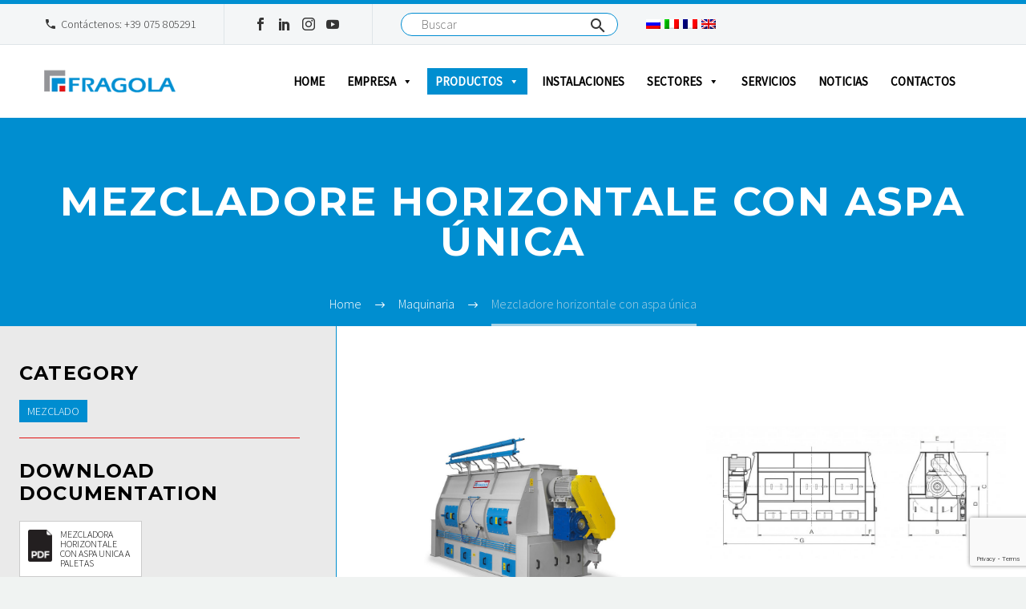

--- FILE ---
content_type: text/html; charset=UTF-8
request_url: https://www.fragolaspa.com/es/maquinaria/mezcladore-horizontale-con-aspa-unica/
body_size: 17518
content:
<!DOCTYPE html>
<!--[if IE 7]>
<html class="ie ie7" lang="es-ES" xmlns:og="http://ogp.me/ns#" xmlns:fb="http://ogp.me/ns/fb#">
<![endif]-->
<!--[if IE 8]>
<html class="ie ie8" lang="es-ES" xmlns:og="http://ogp.me/ns#" xmlns:fb="http://ogp.me/ns/fb#">
<![endif]-->
<!--[if !(IE 7) | !(IE 8) ]><!-->
<html lang="es-ES" xmlns:og="http://ogp.me/ns#" xmlns:fb="http://ogp.me/ns/fb#">
<!--<![endif]-->
<head>
	<meta charset="UTF-8">
	<meta name="theme-color" content="#008dd1" />
	<meta name="viewport" content="width=device-width, initial-scale=1.0" />
	<link rel="profile" href="http://gmpg.org/xfn/11">
	<link rel="pingback" href="https://www.fragolaspa.com/xmlrpc.php">
	<meta name='robots' content='index, follow, max-image-preview:large, max-snippet:-1, max-video-preview:-1' />
<link rel="alternate" hreflang="it" href="https://www.fragolaspa.com/macchinari/miscelatore-orizzontale-a-pale/" />
<link rel="alternate" hreflang="en" href="https://www.fragolaspa.com/en/machinery/single-shaft-horizontal-mixer/" />
<link rel="alternate" hreflang="fr" href="https://www.fragolaspa.com/fr/machinerie/melangeur-horizontal-mono-arbre/" />
<link rel="alternate" hreflang="es" href="https://www.fragolaspa.com/es/maquinaria/mezcladore-horizontale-con-aspa-unica/" />
<link rel="alternate" hreflang="ru" href="https://www.fragolaspa.com/ru/машины/%d0%b3%d0%be%d1%80%d0%b8%d0%b7%d0%be%d0%bd%d1%82%d0%b0%d0%bb%d1%8c%d0%bd%d1%8b%d0%b9-%d1%81%d0%bc%d0%b5%d1%81%d0%b8%d1%82%d0%b5%d0%bb%d1%8c-%d0%be%d0%b4%d0%bd%d0%be%d0%b2%d0%b0%d0%bb%d1%8c%d0%bd%d1%8b/" />
<link rel="alternate" hreflang="x-default" href="https://www.fragolaspa.com/macchinari/miscelatore-orizzontale-a-pale/" />

	<!-- This site is optimized with the Yoast SEO plugin v17.6 - https://yoast.com/wordpress/plugins/seo/ -->
	<link media="all" href="https://www.fragolaspa.com/wp-content/cache/autoptimize/css/autoptimize_0a1ce8892df8be8d65bf400b596fe696.css" rel="stylesheet"><title>Mezcladore horizontale con aspa única - Fragola S.p.a.</title>
	<meta name="description" content="Mezcladore horizontale con aspa única a paletas. Mezclador horizontal de piensos, mezclador de palas, mezclador de lotes de piensos." />
	<link rel="canonical" href="https://www.fragolaspa.com/es/maquinaria/mezcladore-horizontale-con-aspa-unica/" />
	<meta property="og:locale" content="es_ES" />
	<meta property="og:type" content="article" />
	<meta property="og:title" content="Mezcladore horizontale con aspa única - Fragola S.p.a." />
	<meta property="og:description" content="Mezcladore horizontale con aspa única a paletas. Mezclador horizontal de piensos, mezclador de palas, mezclador de lotes de piensos." />
	<meta property="og:url" content="https://www.fragolaspa.com/es/maquinaria/mezcladore-horizontale-con-aspa-unica/" />
	<meta property="og:site_name" content="Fragola Spa" />
	<meta property="article:modified_time" content="2020-10-06T09:50:17+00:00" />
	<meta property="og:image" content="https://www.fragolaspa.com/wp-content/uploads/2019/06/fragola-spa-miscelatore-orizzontale-a-pale.jpg" />
	<meta property="og:image:width" content="800" />
	<meta property="og:image:height" content="800" />
	<meta name="twitter:card" content="summary_large_image" />
	<meta name="twitter:label1" content="Tiempo de lectura" />
	<meta name="twitter:data1" content="3 minutos" />
	<script type="application/ld+json" class="yoast-schema-graph">{"@context":"https://schema.org","@graph":[{"@type":"WebSite","@id":"https://www.fragolaspa.com/#website","url":"https://www.fragolaspa.com/","name":"Fragola Spa","description":"","potentialAction":[{"@type":"SearchAction","target":{"@type":"EntryPoint","urlTemplate":"https://www.fragolaspa.com/?s={search_term_string}"},"query-input":"required name=search_term_string"}],"inLanguage":"es"},{"@type":"ImageObject","@id":"https://www.fragolaspa.com/es/maquinaria/mezcladore-horizontale-con-aspa-unica/#primaryimage","inLanguage":"es","url":"https://www.fragolaspa.com/wp-content/uploads/2019/06/fragola-spa-miscelatore-orizzontale-a-pale.jpg","contentUrl":"https://www.fragolaspa.com/wp-content/uploads/2019/06/fragola-spa-miscelatore-orizzontale-a-pale.jpg","width":800,"height":800,"caption":"MEZCLADORE HORIZONTALE CON ASPA \u00daNICA"},{"@type":"WebPage","@id":"https://www.fragolaspa.com/es/maquinaria/mezcladore-horizontale-con-aspa-unica/#webpage","url":"https://www.fragolaspa.com/es/maquinaria/mezcladore-horizontale-con-aspa-unica/","name":"Mezcladore horizontale con aspa \u00fanica - Fragola S.p.a.","isPartOf":{"@id":"https://www.fragolaspa.com/#website"},"primaryImageOfPage":{"@id":"https://www.fragolaspa.com/es/maquinaria/mezcladore-horizontale-con-aspa-unica/#primaryimage"},"datePublished":"2019-06-21T08:48:27+00:00","dateModified":"2020-10-06T09:50:17+00:00","description":"Mezcladore horizontale con aspa \u00fanica a paletas. Mezclador horizontal de piensos, mezclador de palas, mezclador de lotes de piensos.","breadcrumb":{"@id":"https://www.fragolaspa.com/es/maquinaria/mezcladore-horizontale-con-aspa-unica/#breadcrumb"},"inLanguage":"es","potentialAction":[{"@type":"ReadAction","target":["https://www.fragolaspa.com/es/maquinaria/mezcladore-horizontale-con-aspa-unica/"]}]},{"@type":"BreadcrumbList","@id":"https://www.fragolaspa.com/es/maquinaria/mezcladore-horizontale-con-aspa-unica/#breadcrumb","itemListElement":[{"@type":"ListItem","position":1,"name":"Home","item":"https://www.fragolaspa.com/es/"},{"@type":"ListItem","position":2,"name":"Macchinari","item":"https://www.fragolaspa.com/macchinari/"},{"@type":"ListItem","position":3,"name":"Mezcladore horizontale con aspa \u00fanica"}]}]}</script>
	<!-- / Yoast SEO plugin. -->


<link rel='dns-prefetch' href='//www.google.com' />
<link rel='dns-prefetch' href='//fonts.googleapis.com' />
<link rel='dns-prefetch' href='//s.w.org' />
<link rel="alternate" type="application/rss+xml" title="Fragola Spa &raquo; Feed" href="https://www.fragolaspa.com/es/feed/" />
		<script type="text/javascript">
			window._wpemojiSettings = {"baseUrl":"https:\/\/s.w.org\/images\/core\/emoji\/13.1.0\/72x72\/","ext":".png","svgUrl":"https:\/\/s.w.org\/images\/core\/emoji\/13.1.0\/svg\/","svgExt":".svg","source":{"concatemoji":"https:\/\/www.fragolaspa.com\/wp-includes\/js\/wp-emoji-release.min.js?ver=5.8.2"}};
			!function(e,a,t){var n,r,o,i=a.createElement("canvas"),p=i.getContext&&i.getContext("2d");function s(e,t){var a=String.fromCharCode;p.clearRect(0,0,i.width,i.height),p.fillText(a.apply(this,e),0,0);e=i.toDataURL();return p.clearRect(0,0,i.width,i.height),p.fillText(a.apply(this,t),0,0),e===i.toDataURL()}function c(e){var t=a.createElement("script");t.src=e,t.defer=t.type="text/javascript",a.getElementsByTagName("head")[0].appendChild(t)}for(o=Array("flag","emoji"),t.supports={everything:!0,everythingExceptFlag:!0},r=0;r<o.length;r++)t.supports[o[r]]=function(e){if(!p||!p.fillText)return!1;switch(p.textBaseline="top",p.font="600 32px Arial",e){case"flag":return s([127987,65039,8205,9895,65039],[127987,65039,8203,9895,65039])?!1:!s([55356,56826,55356,56819],[55356,56826,8203,55356,56819])&&!s([55356,57332,56128,56423,56128,56418,56128,56421,56128,56430,56128,56423,56128,56447],[55356,57332,8203,56128,56423,8203,56128,56418,8203,56128,56421,8203,56128,56430,8203,56128,56423,8203,56128,56447]);case"emoji":return!s([10084,65039,8205,55357,56613],[10084,65039,8203,55357,56613])}return!1}(o[r]),t.supports.everything=t.supports.everything&&t.supports[o[r]],"flag"!==o[r]&&(t.supports.everythingExceptFlag=t.supports.everythingExceptFlag&&t.supports[o[r]]);t.supports.everythingExceptFlag=t.supports.everythingExceptFlag&&!t.supports.flag,t.DOMReady=!1,t.readyCallback=function(){t.DOMReady=!0},t.supports.everything||(n=function(){t.readyCallback()},a.addEventListener?(a.addEventListener("DOMContentLoaded",n,!1),e.addEventListener("load",n,!1)):(e.attachEvent("onload",n),a.attachEvent("onreadystatechange",function(){"complete"===a.readyState&&t.readyCallback()})),(n=t.source||{}).concatemoji?c(n.concatemoji):n.wpemoji&&n.twemoji&&(c(n.twemoji),c(n.wpemoji)))}(window,document,window._wpemojiSettings);
		</script>
		<style type="text/css">
img.wp-smiley,
img.emoji {
	display: inline !important;
	border: none !important;
	box-shadow: none !important;
	height: 1em !important;
	width: 1em !important;
	margin: 0 .07em !important;
	vertical-align: -0.1em !important;
	background: none !important;
	padding: 0 !important;
}
</style>
	
<style id='thegem-preloader-inline-css' type='text/css'>

		body:not(.compose-mode) .gem-icon .gem-icon-half-1,
		body:not(.compose-mode) .gem-icon .gem-icon-half-2 {
			opacity: 0 !important;
			}
</style>







<link rel='stylesheet' id='thegem-google-fonts-css'  href='//fonts.googleapis.com/css?family=Montserrat%3A700%2C100%2Cregular%7CSource+Sans+Pro%3Aregular%2C300&#038;subset=latin%2Ccyrillic-ext%2Clatin-ext%2Ccyrillic%2Cvietnamese%2Cgreek%2Cgreek-ext&#038;ver=5.8.2' type='text/css' media='all' />

<style id='thegem-custom-inline-css' type='text/css'>
.vc_custom_1561126558079{margin-top: 0px !important;margin-right: 0px !important;margin-bottom: 0px !important;margin-left: 0px !important;padding-top: 20px !important;padding-right: 0px !important;padding-bottom: 20px !important;padding-left: 0px !important;background-color: #585858 !important;}.vc_custom_1561733103869{margin-top: 1.1em !important;}.vc_custom_1561733088278{margin-top: 1.1em !important;}.vc_custom_1561733021578{margin-top: 1.1em !important;}.vc_custom_1561126487408{margin-top: 0px !important;margin-right: 0px !important;margin-bottom: 0px !important;margin-left: 0px !important;padding-top: 0px !important;padding-right: 0px !important;padding-bottom: 0px !important;padding-left: 0px !important;}.vc_custom_1607936036685{margin-top: 0px !important;margin-right: 0px !important;margin-bottom: 0px !important;margin-left: 0px !important;padding-top: 0px !important;padding-right: 0px !important;padding-bottom: 0px !important;padding-left: 0px !important;}
</style>







<style id='rs-plugin-settings-inline-css' type='text/css'>
#rs-demo-id {}
</style>
<link rel='stylesheet' id='megamenu-css'  href='https://www.fragolaspa.com/wp-content/cache/autoptimize/css/autoptimize_single_67b5ebb072ac60582e177e4948ec2d48.css?ver=dd4248' type='text/css' media='all' />
<link rel='stylesheet' id='dashicons-css'  href='https://www.fragolaspa.com/wp-includes/css/dashicons.min.css?ver=5.8.2' type='text/css' media='all' />

<script type='text/javascript' id='thegem-settings-init-js-extra'>
/* <![CDATA[ */
var gemSettings = {"isTouch":"","forcedLasyDisabled":"","tabletPortrait":"1","tabletLandscape":"","topAreaMobileDisable":"","parallaxDisabled":"","fillTopArea":"","themePath":"https:\/\/www.fragolaspa.com\/wp-content\/themes\/thegem","rootUrl":"https:\/\/www.fragolaspa.com","mobileEffectsEnabled":"","isRTL":""};
/* ]]> */
</script>


<!--[if lt IE 9]>
<script type='text/javascript' src='https://www.fragolaspa.com/wp-content/themes/thegem/js/html5.js?ver=3.7.3' id='html5-js'></script>
<![endif]-->
<script type='text/javascript' src='https://www.fragolaspa.com/wp-includes/js/jquery/jquery.min.js?ver=3.6.0' id='jquery-core-js'></script>



<link rel="https://api.w.org/" href="https://www.fragolaspa.com/es/wp-json/" /><link rel="EditURI" type="application/rsd+xml" title="RSD" href="https://www.fragolaspa.com/xmlrpc.php?rsd" />
<link rel="wlwmanifest" type="application/wlwmanifest+xml" href="https://www.fragolaspa.com/wp-includes/wlwmanifest.xml" /> 
<meta name="generator" content="WordPress 5.8.2" />
<link rel='shortlink' href='https://www.fragolaspa.com/es/?p=25820' />
<link rel="alternate" type="application/json+oembed" href="https://www.fragolaspa.com/es/wp-json/oembed/1.0/embed?url=https%3A%2F%2Fwww.fragolaspa.com%2Fes%2Fmaquinaria%2Fmezcladore-horizontale-con-aspa-unica%2F" />
<link rel="alternate" type="text/xml+oembed" href="https://www.fragolaspa.com/es/wp-json/oembed/1.0/embed?url=https%3A%2F%2Fwww.fragolaspa.com%2Fes%2Fmaquinaria%2Fmezcladore-horizontale-con-aspa-unica%2F&#038;format=xml" />
<meta name="generator" content="WPML ver:4.5.0 stt:1,4,27,45,2;" />
<meta name="cdp-version" content="1.4.5" /><!-- Google tag (gtag.js) -->
<script async src="https://www.googletagmanager.com/gtag/js?id=AW-16920930856"></script>
<script>
  window.dataLayer = window.dataLayer || [];
  function gtag(){dataLayer.push(arguments);}
  gtag('js', new Date());

  gtag('config', 'AW-16920930856');
</script>

<!-- Google Tag Manager -->
<script>(function(w,d,s,l,i){w[l]=w[l]||[];w[l].push({'gtm.start':
new Date().getTime(),event:'gtm.js'});var f=d.getElementsByTagName(s)[0],
j=d.createElement(s),dl=l!='dataLayer'?'&l='+l:'';j.async=true;j.src=
'https://www.googletagmanager.com/gtm.js?id='+i+dl;f.parentNode.insertBefore(j,f);
})(window,document,'script','dataLayer','GTM-KV28JMM4');</script>
<!-- End Google Tag Manager --><meta name="generator" content="Powered by WPBakery Page Builder - drag and drop page builder for WordPress."/>
<meta name="generator" content="Powered by Slider Revolution 6.2.22 - responsive, Mobile-Friendly Slider Plugin for WordPress with comfortable drag and drop interface." />
<link rel="icon" href="https://www.fragolaspa.com/wp-content/uploads/2019/06/favicon.png" sizes="32x32" />
<link rel="icon" href="https://www.fragolaspa.com/wp-content/uploads/2019/06/favicon.png" sizes="192x192" />
<link rel="apple-touch-icon" href="https://www.fragolaspa.com/wp-content/uploads/2019/06/favicon.png" />
<meta name="msapplication-TileImage" content="https://www.fragolaspa.com/wp-content/uploads/2019/06/favicon.png" />

<noscript><style> .wpb_animate_when_almost_visible { opacity: 1; }</style></noscript><style type="text/css">/** Mega Menu CSS: fs **/</style>


	<!-- Global site tag (gtag.js) - Google Analytics -->
	<script async src="https://www.googletagmanager.com/gtag/js?id=UA-80816374-13"></script>
	<script>
	  window.dataLayer = window.dataLayer || [];
	  function gtag(){dataLayer.push(arguments);}
	  gtag('js', new Date());
	  gtag('config', 'AW-712785947');
	  gtag('config', 'UA-80816374-13');
	</script>
	
	
	<!-- Start cookieyes banner -->
    <script id="cookieyes" type="text/javascript" src="https://cdn-cookieyes.com/client_data/c1f4406b5d5114edbfb09af8/script.js"></script>
    <!-- End cookieyes banner -->
	
</head>


<body class="macchine-template-default single single-macchine postid-25820 mega-menu-primary wpb-js-composer js-comp-ver-6.4.2 vc_responsive">




<div id="page" class="layout-fullwidth header-style-3">

			<a href="#page" class="scroll-top-button"></a>
	
	
					<div id="top-area" class="top-area top-area-style-default top-area-alignment-left">
	<div class="container">
		<div class="top-area-items inline-inside">
							<div class="top-area-block top-area-contacts"><div class="gem-contacts inline-inside"><div class="gem-contacts-item gem-contacts-phone">Contáctenos: <a href="tel:+39075805291">+39 075 805291</a></div></div></div>
										<div class="top-area-block top-area-socials socials-colored-hover">            <div class="socials inline-inside">
									                        <a class="socials-item" href="https://www.facebook.com/fragola1961"
                           target="_blank" title="Facebook"><i
                                    class="socials-item-icon facebook "></i></a>
														                        <a class="socials-item" href="https://www.linkedin.com/company/fragolaspa/"
                           target="_blank" title="LinkedIn"><i
                                    class="socials-item-icon linkedin "></i></a>
																							                        <a class="socials-item" href="https://www.instagram.com/fragolaspa/"
                           target="_blank" title="Instagram"><i
                                    class="socials-item-icon instagram "></i></a>
																																																		                        <a class="socials-item" href="https://www.youtube.com/channel/UCXTUlS8Bo3bNlBBK0zDBTOQ"
                           target="_blank" title="YouTube"><i
                                    class="socials-item-icon youtube "></i></a>
																																																																																																																																																																																																																																					
            </div>
			</div>
						<div class="gem-search-form gem-search-form-style-light gem-search-form-alignment-right"><form role="search" method="get" class="search-form" action="https://www.fragolaspa.com/es/"><input class="search-field" type="search" name="s" placeholder="Buscar" /><button class="search-submit" type="submit"></button></form></div>						<div class="top-area-block top-area-menu">
				<div class="container-language-switcher">
					<div class="language-selector"><li><a href="https://www.fragolaspa.com/ru/машины/%d0%b3%d0%be%d1%80%d0%b8%d0%b7%d0%be%d0%bd%d1%82%d0%b0%d0%bb%d1%8c%d0%bd%d1%8b%d0%b9-%d1%81%d0%bc%d0%b5%d1%81%d0%b8%d1%82%d0%b5%d0%bb%d1%8c-%d0%be%d0%b4%d0%bd%d0%be%d0%b2%d0%b0%d0%bb%d1%8c%d0%bd%d1%8b/"><img src="https://www.fragolaspa.com/wp-content/plugins/sitepress-multilingual-cms/res/flags/ru.png" height="12" alt="ru" width="18" /></a></li> <li><a href="https://www.fragolaspa.com/macchinari/miscelatore-orizzontale-a-pale/"><img src="https://www.fragolaspa.com/wp-content/plugins/sitepress-multilingual-cms/res/flags/it.png" height="12" alt="it" width="18" /></a></li> <li><a href="https://www.fragolaspa.com/fr/machinerie/melangeur-horizontal-mono-arbre/"><img src="https://www.fragolaspa.com/wp-content/plugins/sitepress-multilingual-cms/res/flags/fr.png" height="12" alt="fr" width="18" /></a></li> <li><a href="https://www.fragolaspa.com/en/machinery/single-shaft-horizontal-mixer/"><img src="https://www.fragolaspa.com/wp-content/plugins/sitepress-multilingual-cms/res/flags/en.png" height="12" alt="en" width="18" /></a></li> </div>				</div>
			</div>
		</div>
	</div>
</div>
		
		<div id="site-header-wrapper"  class=" " >

			
			
			<header id="site-header" class="site-header animated-header mobile-menu-layout-default" role="banner">
								
								<div class="container">
					<div class="header-main logo-position-left header-layout-default header-style-3">
													<div class="site-title">
								        <div class="site-logo" style="width:164px;">
            <a href="https://www.fragolaspa.com/es/" rel="home">
				                    <span class="logo"><img src="https://www.fragolaspa.com/wp-content/uploads/thegem-logos/logo_7b7c1bbf554b2b547e5f2edf26fa2e4f_1x.png" srcset="https://www.fragolaspa.com/wp-content/uploads/thegem-logos/logo_7b7c1bbf554b2b547e5f2edf26fa2e4f_1x.png 1x,https://www.fragolaspa.com/wp-content/uploads/thegem-logos/logo_7b7c1bbf554b2b547e5f2edf26fa2e4f_2x.png 2x,https://www.fragolaspa.com/wp-content/uploads/thegem-logos/logo_7b7c1bbf554b2b547e5f2edf26fa2e4f_3x.png 3x" alt="Fragola Spa" style="width:164px;" class="default"/><img src="https://www.fragolaspa.com/wp-content/uploads/thegem-logos/logo_7b7c1bbf554b2b547e5f2edf26fa2e4f_1x.png" srcset="https://www.fragolaspa.com/wp-content/uploads/thegem-logos/logo_7b7c1bbf554b2b547e5f2edf26fa2e4f_1x.png 1x,https://www.fragolaspa.com/wp-content/uploads/thegem-logos/logo_7b7c1bbf554b2b547e5f2edf26fa2e4f_2x.png 2x,https://www.fragolaspa.com/wp-content/uploads/thegem-logos/logo_7b7c1bbf554b2b547e5f2edf26fa2e4f_3x.png 3x" alt="Fragola Spa" style="width:132px;" class="small"/></span>
				            </a>
        </div>
									</div>
																								<nav id="primary-navigation" class="site-navigation primary-navigation" role="navigation">
										<button class="menu-toggle dl-trigger">Primary Menu<span class="menu-line-1"></span><span class="menu-line-2"></span><span class="menu-line-3"></span></button>										<div id="mega-menu-wrap-primary" class="mega-menu-wrap"><div class="mega-menu-toggle"><div class="mega-toggle-blocks-left"></div><div class="mega-toggle-blocks-center"></div><div class="mega-toggle-blocks-right"><div class='mega-toggle-block mega-menu-toggle-block mega-toggle-block-1' id='mega-toggle-block-1' tabindex='0'><span class='mega-toggle-label' role='button' aria-expanded='false'><span class='mega-toggle-label-closed'></span><span class='mega-toggle-label-open'></span></span></div></div></div><ul id="mega-menu-primary" class="mega-menu max-mega-menu mega-menu-horizontal mega-no-js" data-event="hover_intent" data-effect="fade_up" data-effect-speed="200" data-effect-mobile="slide" data-effect-speed-mobile="200" data-mobile-force-width="body" data-second-click="go" data-document-click="collapse" data-vertical-behaviour="standard" data-breakpoint="600" data-unbind="true" data-mobile-state="collapse_all" data-hover-intent-timeout="300" data-hover-intent-interval="100"><li class='mega-menu-item mega-menu-item-type-post_type mega-menu-item-object-page mega-menu-item-home mega-align-bottom-left mega-menu-flyout mega-menu-item-33564' id='mega-menu-item-33564'><a class="mega-menu-link" href="https://www.fragolaspa.com/es/" tabindex="0">Home</a></li><li class='mega-menu-item mega-menu-item-type-post_type mega-menu-item-object-page mega-menu-item-has-children mega-align-bottom-left mega-menu-flyout mega-menu-item-parent mega-menu-item-33565' id='mega-menu-item-33565'><a class="mega-menu-link" href="https://www.fragolaspa.com/es/empresa/" aria-haspopup="true" aria-expanded="false" tabindex="0">Empresa<span class="mega-indicator"></span></a>
<ul class="mega-sub-menu">
<li class='mega-menu-item mega-menu-item-type-custom mega-menu-item-object-custom mega-menu-item-33566' id='mega-menu-item-33566'><a class="mega-menu-link" href="https://www.fragolaspa.com/es/empresa/#historia">Historia</a></li><li class='mega-menu-item mega-menu-item-type-custom mega-menu-item-object-custom mega-menu-item-33567' id='mega-menu-item-33567'><a class="mega-menu-link" href="https://www.fragolaspa.com/es/empresa/#proyecto">Proyecto</a></li><li class='mega-menu-item mega-menu-item-type-custom mega-menu-item-object-custom mega-menu-item-33568' id='mega-menu-item-33568'><a class="mega-menu-link" href="https://www.fragolaspa.com/es/empresa/#fabricación">Fabricación</a></li><li class='mega-menu-item mega-menu-item-type-custom mega-menu-item-object-custom mega-menu-item-33569' id='mega-menu-item-33569'><a class="mega-menu-link" href="https://www.fragolaspa.com/es/empresa/#política-empresarial">Política empresarial</a></li><li class='mega-menu-item mega-menu-item-type-custom mega-menu-item-object-custom mega-menu-item-33570' id='mega-menu-item-33570'><a class="mega-menu-link" href="https://www.fragolaspa.com/es/empresa/#certificaciones">Certificaciones</a></li><li class='mega-menu-item mega-menu-item-type-custom mega-menu-item-object-custom mega-menu-item-33571' id='mega-menu-item-33571'><a class="mega-menu-link" href="https://www.fragolaspa.com/es/empresa/#atex">Atex</a></li></ul>
</li><li class='mega-menu-item mega-menu-item-type-custom mega-menu-item-object-custom mega-current-menu-ancestor mega-menu-item-has-children mega-menu-megamenu mega-align-bottom-left mega-menu-grid mega-menu-item-parent mega-menu-item-33572' id='mega-menu-item-33572'><a class="mega-menu-link" href="https://www.fragolaspa.com/es/maquinaria/" aria-haspopup="true" aria-expanded="false" tabindex="0">Productos<span class="mega-indicator"></span></a>
<ul class="mega-sub-menu">
<li class='mega-menu-row mega-menu-item-parent menu-item-parent' id='mega-menu-33572-0'>
	<ul class="mega-sub-menu">
<li class='mega-menu-column mega-menu-columns-3-of-12 mega-menu-item-parent menu-item-parent' id='mega-menu-33572-0-0'>
		<ul class="mega-sub-menu">
<li class='mega-menu-item mega-menu-item-type-taxonomy mega-menu-item-object-tipologia mega-menu-item-has-children mega-menu-item-parent mega-menu-item-33749' id='mega-menu-item-33749'><a class="mega-menu-link" href="https://www.fragolaspa.com/es/tipo-de-maquina/recepcion-y-manejo/">Recepción y manejo<span class="mega-indicator"></span></a>
			<ul class="mega-sub-menu">
<li class='mega-menu-item mega-menu-item-type-post_type mega-menu-item-object-macchine mega-menu-item-33750' id='mega-menu-item-33750'><a class="mega-menu-link" href="https://www.fragolaspa.com/es/maquinaria/filtro-de-mangas-para-la-tolva-de-recepcion/">Filtro de mangas para la tolva de recepción</a></li><li class='mega-menu-item mega-menu-item-type-post_type mega-menu-item-object-macchine mega-menu-item-33751' id='mega-menu-item-33751'><a class="mega-menu-link" href="https://www.fragolaspa.com/es/maquinaria/distribuidor-rotativo/">Distribuidor rotativo</a></li><li class='mega-menu-item mega-menu-item-type-post_type mega-menu-item-object-macchine mega-menu-item-33752' id='mega-menu-item-33752'><a class="mega-menu-link" href="https://www.fragolaspa.com/es/maquinaria/transportador-sin-fin/">Transportador  Sin Fin</a></li><li class='mega-menu-item mega-menu-item-type-post_type mega-menu-item-object-macchine mega-menu-item-33753' id='mega-menu-item-33753'><a class="mega-menu-link" href="https://www.fragolaspa.com/es/maquinaria/transportador-de-paletas/">Transportador de paletas</a></li><li class='mega-menu-item mega-menu-item-type-post_type mega-menu-item-object-macchine mega-menu-item-33754' id='mega-menu-item-33754'><a class="mega-menu-link" href="https://www.fragolaspa.com/es/maquinaria/transportador-de-cadena/">Transportador de Cadena</a></li><li class='mega-menu-item mega-menu-item-type-post_type mega-menu-item-object-macchine mega-menu-item-33755' id='mega-menu-item-33755'><a class="mega-menu-link" href="https://www.fragolaspa.com/es/maquinaria/elevador-de-cangilones/">Elevador de Cangilones</a></li>			</ul>
</li><li class='mega-menu-item mega-menu-item-type-taxonomy mega-menu-item-object-tipologia mega-menu-item-has-children mega-menu-item-parent mega-menu-item-33697' id='mega-menu-item-33697'><a class="mega-menu-link" href="https://www.fragolaspa.com/es/tipo-de-maquina/limpieza-de-materias-primas/">Limpieza de materias primas<span class="mega-indicator"></span></a>
			<ul class="mega-sub-menu">
<li class='mega-menu-item mega-menu-item-type-post_type mega-menu-item-object-macchine mega-menu-item-33698' id='mega-menu-item-33698'><a class="mega-menu-link" href="https://www.fragolaspa.com/es/maquinaria/separator-magnetico/">Separator magnético</a></li><li class='mega-menu-item mega-menu-item-type-post_type mega-menu-item-object-macchine mega-menu-item-33699' id='mega-menu-item-33699'><a class="mega-menu-link" href="https://www.fragolaspa.com/es/maquinaria/tamiz-vibratorio-de-pre-limpieza/">Tamiz Vibratorio de Pre Limpieza</a></li>			</ul>
</li><li class='mega-menu-item mega-menu-item-type-taxonomy mega-menu-item-object-tipologia mega-menu-item-has-children mega-menu-item-parent mega-menu-item-33693' id='mega-menu-item-33693'><a class="mega-menu-link" href="https://www.fragolaspa.com/es/tipo-de-maquina/almacenamiento-y-dosificacion/">Almacenamiento y dosificación<span class="mega-indicator"></span></a>
			<ul class="mega-sub-menu">
<li class='mega-menu-item mega-menu-item-type-post_type mega-menu-item-object-macchine mega-menu-item-33694' id='mega-menu-item-33694'><a class="mega-menu-link" href="https://www.fragolaspa.com/es/maquinaria/vibracion-extractor-para-el-vaciado-de-silos/">Vibración extractor para el vaciado de silos</a></li><li class='mega-menu-item mega-menu-item-type-post_type mega-menu-item-object-macchine mega-menu-item-33695' id='mega-menu-item-33695'><a class="mega-menu-link" href="https://www.fragolaspa.com/es/maquinaria/extractor-rotativo-para-silos/">Extractor rotativo para silos</a></li><li class='mega-menu-item mega-menu-item-type-post_type mega-menu-item-object-macchine mega-menu-item-33696' id='mega-menu-item-33696'><a class="mega-menu-link" href="https://www.fragolaspa.com/es/maquinaria/extractor-rotativo/">Extractor rotativo</a></li>			</ul>
</li>		</ul>
</li><li class='mega-menu-column mega-menu-columns-3-of-12 mega-menu-item-parent menu-item-parent' id='mega-menu-33572-0-1'>
		<ul class="mega-sub-menu">
<li class='mega-menu-item mega-menu-item-type-taxonomy mega-menu-item-object-tipologia mega-menu-item-has-children mega-menu-item-parent mega-menu-item-33690' id='mega-menu-item-33690'><a class="mega-menu-link" href="https://www.fragolaspa.com/es/tipo-de-maquina/dosificacion-de-integradores-y-microingredientes/">Dosificación de integradores y microingredientes<span class="mega-indicator"></span></a>
			<ul class="mega-sub-menu">
<li class='mega-menu-item mega-menu-item-type-post_type mega-menu-item-object-macchine mega-menu-item-33691' id='mega-menu-item-33691'><a class="mega-menu-link" href="https://www.fragolaspa.com/es/maquinaria/sistema-de-dosificacion-de-microingredientes/">Sistema de dosificación de microingredientes</a></li><li class='mega-menu-item mega-menu-item-type-post_type mega-menu-item-object-macchine mega-menu-item-33692' id='mega-menu-item-33692'><a class="mega-menu-link" href="https://www.fragolaspa.com/es/maquinaria/sistema-de-dosificacion-de-premezclas/">Sistema de dosificación de premezclas</a></li>			</ul>
</li><li class='mega-menu-item mega-menu-item-type-taxonomy mega-menu-item-object-tipologia mega-menu-item-has-children mega-menu-item-parent mega-menu-item-33688' id='mega-menu-item-33688'><a class="mega-menu-link" href="https://www.fragolaspa.com/es/tipo-de-maquina/dosificacion-de-liquidos/">Dosificación de liquidos<span class="mega-indicator"></span></a>
			<ul class="mega-sub-menu">
<li class='mega-menu-item mega-menu-item-type-post_type mega-menu-item-object-macchine mega-menu-item-33689' id='mega-menu-item-33689'><a class="mega-menu-link" href="https://www.fragolaspa.com/es/maquinaria/grupo-de-dosificacion-de-liquidos/">Grupo de dosificación de líquidos</a></li>			</ul>
</li><li class='mega-menu-item mega-menu-item-type-taxonomy mega-menu-item-object-tipologia mega-menu-item-has-children mega-menu-item-parent mega-menu-item-33672' id='mega-menu-item-33672'><a class="mega-menu-link" href="https://www.fragolaspa.com/es/tipo-de-maquina/molienda/">Molienda<span class="mega-indicator"></span></a>
			<ul class="mega-sub-menu">
<li class='mega-menu-item mega-menu-item-type-post_type mega-menu-item-object-macchine mega-menu-item-33673' id='mega-menu-item-33673'><a class="mega-menu-link" href="https://www.fragolaspa.com/es/maquinaria/molino-de-martillos/">Molino De Martillos</a></li><li class='mega-menu-item mega-menu-item-type-post_type mega-menu-item-object-macchine mega-menu-item-33674' id='mega-menu-item-33674'><a class="mega-menu-link" href="https://www.fragolaspa.com/es/maquinaria/molino-de-martillos-a-alta-velocidad/">Molino de martillos a alta velocidad</a></li><li class='mega-menu-item mega-menu-item-type-post_type mega-menu-item-object-macchine mega-menu-item-33687' id='mega-menu-item-33687'><a class="mega-menu-link" href="https://www.fragolaspa.com/es/maquinaria/molino-vertical/">Molino vertical</a></li>			</ul>
</li><li class='mega-menu-item mega-menu-item-type-taxonomy mega-menu-item-object-tipologia mega-menu-item-has-children mega-menu-item-parent mega-menu-item-33668' id='mega-menu-item-33668'><a class="mega-menu-link" href="https://www.fragolaspa.com/es/tipo-de-maquina/molienda-con-molino-de-rodillos/">Molienda con molino de rodillos<span class="mega-indicator"></span></a>
			<ul class="mega-sub-menu">
<li class='mega-menu-item mega-menu-item-type-post_type mega-menu-item-object-macchine mega-menu-item-33669' id='mega-menu-item-33669'><a class="mega-menu-link" href="https://www.fragolaspa.com/es/maquinaria/molino-de-rodillos/">Molino De Rodillos</a></li>			</ul>
</li>		</ul>
</li><li class='mega-menu-column mega-menu-columns-3-of-12 mega-menu-item-parent menu-item-parent' id='mega-menu-33572-0-2'>
		<ul class="mega-sub-menu">
<li class='mega-menu-item mega-menu-item-type-taxonomy mega-menu-item-object-tipologia mega-menu-item-has-children mega-menu-item-parent mega-menu-item-33670' id='mega-menu-item-33670'><a class="mega-menu-link" href="https://www.fragolaspa.com/es/tipo-de-maquina/trituracion-con-desmenuzador/">Trituración con desmenuzador<span class="mega-indicator"></span></a>
			<ul class="mega-sub-menu">
<li class='mega-menu-item mega-menu-item-type-post_type mega-menu-item-object-macchine mega-menu-item-33671' id='mega-menu-item-33671'><a class="mega-menu-link" href="https://www.fragolaspa.com/es/maquinaria/desmenuzador/">Desmenuzador</a></li>			</ul>
</li><li class='mega-menu-item mega-menu-item-type-taxonomy mega-menu-item-object-tipologia mega-current-macchine-ancestor mega-current-menu-ancestor mega-current-menu-parent mega-current-macchine-parent mega-menu-item-has-children mega-menu-item-parent mega-menu-item-33663' id='mega-menu-item-33663'><a class="mega-menu-link" href="https://www.fragolaspa.com/es/tipo-de-maquina/mezclado/">Mezclado<span class="mega-indicator"></span></a>
			<ul class="mega-sub-menu">
<li class='mega-menu-item mega-menu-item-type-post_type mega-menu-item-object-macchine mega-current-menu-item mega-menu-item-33664' id='mega-menu-item-33664'><a class="mega-menu-link" href="https://www.fragolaspa.com/es/maquinaria/mezcladore-horizontale-con-aspa-unica/">Mezcladore horizontale con aspa única</a></li><li class='mega-menu-item mega-menu-item-type-post_type mega-menu-item-object-macchine mega-menu-item-33665' id='mega-menu-item-33665'><a class="mega-menu-link" href="https://www.fragolaspa.com/es/maquinaria/mezclador-horizontal-de-dos-aspas/">Mezclador Horizontal de Dos Aspas</a></li><li class='mega-menu-item mega-menu-item-type-post_type mega-menu-item-object-macchine mega-menu-item-33666' id='mega-menu-item-33666'><a class="mega-menu-link" href="https://www.fragolaspa.com/es/maquinaria/mezclador-horizontal-con-aspas-sincronizadas/">Mezclador Horizontal con Aspas Sincronizadas</a></li><li class='mega-menu-item mega-menu-item-type-post_type mega-menu-item-object-macchine mega-menu-item-33667' id='mega-menu-item-33667'><a class="mega-menu-link" href="https://www.fragolaspa.com/es/maquinaria/mezclador-continuo/">Mezclador continuo</a></li>			</ul>
</li><li class='mega-menu-item mega-menu-item-type-taxonomy mega-menu-item-object-tipologia mega-menu-item-has-children mega-menu-item-parent mega-menu-item-33598' id='mega-menu-item-33598'><a class="mega-menu-link" href="https://www.fragolaspa.com/es/tipo-de-maquina/tratamiento-termico/">Tratamiento térmico<span class="mega-indicator"></span></a>
			<ul class="mega-sub-menu">
<li class='mega-menu-item mega-menu-item-type-post_type mega-menu-item-object-macchine mega-menu-item-33599' id='mega-menu-item-33599'><a class="mega-menu-link" href="https://www.fragolaspa.com/es/maquinaria/acondicionador-para-prensas-granuladoras/">Acondicionador de CM para granulación</a></li><li class='mega-menu-item mega-menu-item-type-post_type mega-menu-item-object-macchine mega-menu-item-33600' id='mega-menu-item-33600'><a class="mega-menu-link" href="https://www.fragolaspa.com/es/maquinaria/acondicionador-de-eje-doble-de-recirculacion/">Acondicionador de eje doble de recirculacion</a></li><li class='mega-menu-item mega-menu-item-type-post_type mega-menu-item-object-macchine mega-menu-item-34357' id='mega-menu-item-34357'><a class="mega-menu-link" href="https://www.fragolaspa.com/es/maquinaria/acondicionador-de-cs-para-granulacion/">Acondicionador de CS para granulación</a></li>			</ul>
</li><li class='mega-menu-item mega-menu-item-type-taxonomy mega-menu-item-object-tipologia mega-menu-item-has-children mega-menu-item-parent mega-menu-item-33596' id='mega-menu-item-33596'><a class="mega-menu-link" href="https://www.fragolaspa.com/es/tipo-de-maquina/granulacion/">Granulación<span class="mega-indicator"></span></a>
			<ul class="mega-sub-menu">
<li class='mega-menu-item mega-menu-item-type-post_type mega-menu-item-object-macchine mega-menu-item-33597' id='mega-menu-item-33597'><a class="mega-menu-link" href="https://www.fragolaspa.com/es/maquinaria/prensa-granuladora/">Prensa granuladora</a></li>			</ul>
</li>		</ul>
</li><li class='mega-menu-column mega-menu-columns-3-of-12 mega-menu-item-parent menu-item-parent' id='mega-menu-33572-0-3'>
		<ul class="mega-sub-menu">
<li class='mega-menu-item mega-menu-item-type-taxonomy mega-menu-item-object-tipologia mega-menu-item-has-children mega-menu-item-parent mega-menu-item-33593' id='mega-menu-item-33593'><a class="mega-menu-link" href="https://www.fragolaspa.com/es/tipo-de-maquina/enfriamiento/">Enfriamiento y secado<span class="mega-indicator"></span></a>
			<ul class="mega-sub-menu">
<li class='mega-menu-item mega-menu-item-type-post_type mega-menu-item-object-macchine mega-menu-item-33594' id='mega-menu-item-33594'><a class="mega-menu-link" href="https://www.fragolaspa.com/es/maquinaria/enfriador-estatico/">Enfriador estàtico</a></li><li class='mega-menu-item mega-menu-item-type-post_type mega-menu-item-object-macchine mega-menu-item-34566' id='mega-menu-item-34566'><a class="mega-menu-link" href="https://www.fragolaspa.com/es/maquinaria/enfriador-secador-rotatorio/">Enfriador secador rotatorio</a></li><li class='mega-menu-item mega-menu-item-type-post_type mega-menu-item-object-macchine mega-menu-item-34352' id='mega-menu-item-34352'><a class="mega-menu-link" href="https://www.fragolaspa.com/es/maquinaria/enfriador-rotatorio/">Enfriador rotatorio</a></li>			</ul>
</li><li class='mega-menu-item mega-menu-item-type-taxonomy mega-menu-item-object-tipologia mega-menu-item-has-children mega-menu-item-parent mega-menu-item-33589' id='mega-menu-item-33589'><a class="mega-menu-link" href="https://www.fragolaspa.com/es/tipo-de-maquina/limpieza-y-seleccion/">Limpieza y selección<span class="mega-indicator"></span></a>
			<ul class="mega-sub-menu">
<li class='mega-menu-item mega-menu-item-type-post_type mega-menu-item-object-macchine mega-menu-item-33590' id='mega-menu-item-33590'><a class="mega-menu-link" href="https://www.fragolaspa.com/es/maquinaria/tamiz-giratorio/">Tamiz Giratorio</a></li><li class='mega-menu-item mega-menu-item-type-post_type mega-menu-item-object-macchine mega-menu-item-33591' id='mega-menu-item-33591'><a class="mega-menu-link" href="https://www.fragolaspa.com/es/maquinaria/criba-vibrante/">Criba Vibrante</a></li><li class='mega-menu-item mega-menu-item-type-post_type mega-menu-item-object-macchine mega-menu-item-33592' id='mega-menu-item-33592'><a class="mega-menu-link" href="https://www.fragolaspa.com/es/maquinaria/criba-giratoria-cryloc/">Criba giratoria – Cryloc</a></li>			</ul>
</li><li class='mega-menu-item mega-menu-item-type-taxonomy mega-menu-item-object-tipologia mega-menu-item-has-children mega-menu-item-parent mega-menu-item-33573' id='mega-menu-item-33573'><a class="mega-menu-link" href="https://www.fragolaspa.com/es/tipo-de-maquina/recubrimiento/">Recubrimiento<span class="mega-indicator"></span></a>
			<ul class="mega-sub-menu">
<li class='mega-menu-item mega-menu-item-type-post_type mega-menu-item-object-macchine mega-menu-item-33574' id='mega-menu-item-33574'><a class="mega-menu-link" href="https://www.fragolaspa.com/es/maquinaria/recubridor-de-vacio-de-un-aspa/">Recubridor de vacío de un aspa</a></li><li class='mega-menu-item mega-menu-item-type-post_type mega-menu-item-object-macchine mega-menu-item-33588' id='mega-menu-item-33588'><a class="mega-menu-link" href="https://www.fragolaspa.com/es/maquinaria/recubridor-de-vacio/">Recubridor de vacío</a></li>			</ul>
</li><li class='mega-menu-item mega-menu-item-type-taxonomy mega-menu-item-object-tipologia mega-menu-item-has-children mega-menu-item-parent mega-menu-item-33756' id='mega-menu-item-33756'><a class="mega-menu-link" href="https://www.fragolaspa.com/es/tipo-de-maquina/aspiracion/">Aspiración<span class="mega-indicator"></span></a>
			<ul class="mega-sub-menu">
<li class='mega-menu-item mega-menu-item-type-post_type mega-menu-item-object-macchine mega-menu-item-33757' id='mega-menu-item-33757'><a class="mega-menu-link" href="https://www.fragolaspa.com/es/maquinaria/filtro-de-mangas-para-transportadores/">Filtro de mangas para transportadores</a></li><li class='mega-menu-item mega-menu-item-type-post_type mega-menu-item-object-macchine mega-menu-item-33758' id='mega-menu-item-33758'><a class="mega-menu-link" href="https://www.fragolaspa.com/es/maquinaria/filtro-de-ciclon/">Filtro de ciclón</a></li><li class='mega-menu-item mega-menu-item-type-post_type mega-menu-item-object-macchine mega-menu-item-33759' id='mega-menu-item-33759'><a class="mega-menu-link" href="https://www.fragolaspa.com/es/maquinaria/filtro-de-mangas/">Filtro de mangas</a></li>			</ul>
</li>		</ul>
</li>	</ul>
</li></ul>
</li><li class='mega-menu-item mega-menu-item-type-custom mega-menu-item-object-custom mega-align-bottom-left mega-menu-flyout mega-menu-item-33760' id='mega-menu-item-33760'><a class="mega-menu-link" href="https://www.fragolaspa.com/es/instalaciones/" tabindex="0">Instalaciones</a></li><li class='mega-menu-item mega-menu-item-type-post_type mega-menu-item-object-page mega-menu-item-has-children mega-align-bottom-left mega-menu-flyout mega-menu-item-parent mega-menu-item-33880' id='mega-menu-item-33880'><a class="mega-menu-link" href="https://www.fragolaspa.com/es/plantas-de-produccion/" aria-haspopup="true" aria-expanded="false" tabindex="0">Sectores<span class="mega-indicator"></span></a>
<ul class="mega-sub-menu">
<li class='mega-menu-item mega-menu-item-type-post_type mega-menu-item-object-page mega-menu-item-33881' id='mega-menu-item-33881'><a class="mega-menu-link" href="https://www.fragolaspa.com/es/plantas-de-produccion/almacenaje-de-cereales/">Almacenaje de cereales</a></li><li class='mega-menu-item mega-menu-item-type-post_type mega-menu-item-object-page mega-menu-item-33882' id='mega-menu-item-33882'><a class="mega-menu-link" href="https://www.fragolaspa.com/es/plantas-de-produccion/pet-food/">Pet Food</a></li><li class='mega-menu-item mega-menu-item-type-post_type mega-menu-item-object-page mega-menu-item-33883' id='mega-menu-item-33883'><a class="mega-menu-link" href="https://www.fragolaspa.com/es/plantas-de-produccion/peletizacion-de-la-madera/">Peletización de la madera</a></li><li class='mega-menu-item mega-menu-item-type-post_type mega-menu-item-object-page mega-menu-item-33884' id='mega-menu-item-33884'><a class="mega-menu-link" href="https://www.fragolaspa.com/es/plantas-de-produccion/premezclados-y-microingredientes/">Premezclados y microingredientes</a></li><li class='mega-menu-item mega-menu-item-type-post_type mega-menu-item-object-page mega-menu-item-33885' id='mega-menu-item-33885'><a class="mega-menu-link" href="https://www.fragolaspa.com/es/plantas-de-produccion/piensos/">Piensos</a></li><li class='mega-menu-item mega-menu-item-type-post_type mega-menu-item-object-page mega-menu-item-33886' id='mega-menu-item-33886'><a class="mega-menu-link" href="https://www.fragolaspa.com/es/plantas-de-produccion/minero-y-quimico/">Minero y químico</a></li><li class='mega-menu-item mega-menu-item-type-post_type mega-menu-item-object-page mega-menu-item-33887' id='mega-menu-item-33887'><a class="mega-menu-link" href="https://www.fragolaspa.com/es/plantas-de-produccion/rendering/">Rendering</a></li></ul>
</li><li class='mega-menu-item mega-menu-item-type-post_type mega-menu-item-object-page mega-align-bottom-left mega-menu-flyout mega-menu-item-33890' id='mega-menu-item-33890'><a class="mega-menu-link" href="https://www.fragolaspa.com/es/servicios/" tabindex="0">Servicios</a></li><li class='mega-menu-item mega-menu-item-type-post_type mega-menu-item-object-page mega-align-bottom-left mega-menu-flyout mega-menu-item-33889' id='mega-menu-item-33889'><a class="mega-menu-link" href="https://www.fragolaspa.com/es/noticias/" tabindex="0">Noticias</a></li><li class='mega-menu-item mega-menu-item-type-post_type mega-menu-item-object-page mega-align-bottom-left mega-menu-flyout mega-menu-item-33888' id='mega-menu-item-33888'><a class="mega-menu-link" href="https://www.fragolaspa.com/es/contactos/" tabindex="0">Contactos</a></li><li class="menu-item menu-item-search"><a href="#"></a><div class="minisearch"><form role="search" id="searchform" class="sf" action="https://www.fragolaspa.com/es/" method="GET"><input id="searchform-input" class="sf-input" type="text" placeholder="Buscar..." name="s"><span class="sf-submit-icon"></span><input id="searchform-submit" class="sf-submit" type="submit" value=""></form></div></li></ul></div>																			</nav>
																										</div>
				</div>
							</header><!-- #site-header -->
					</div><!-- #site-header-wrapper -->

	
	<div id="main" class="site-main">


<div id="page-title" class="page-title-block page-title-alignment-center page-title-style-1 " style="padding-top: 80px;padding-bottom: 80px;"><div class="container"><div class="page-title-title" style=""><h1 style="">  Mezcladore horizontale con aspa única</h1></div></div><div class="breadcrumbs-container"><div class="container"><div class="breadcrumbs"><span><a href="https://www.fragolaspa.com/es/" itemprop="url"><span itemprop="title">Home</span></a></span> <span class="divider"><span class="bc-devider"></span></span> <span><a href="https://www.fragolaspa.com/es/maquinaria/" itemprop="url"><span itemprop="title">Maquinaria</span></a></span> <span class="divider"><span class="bc-devider"></span></span> <span class="current">Mezcladore horizontale con aspa única</span></div><!-- .breadcrumbs --></div></div></div>
<div id="main-content" class="main-content">

		<div class="vc_row wpb_row vc_row-fluid vc_row-o-equal-height vc_row-flex">
			<div class="col-md-8 col-md-push-4 content-macchina" style="background:#FFF; padding:45px; overflow:hidden;">
				<div id="vc_row-696ced004b3d5" class="vc_row wpb_row vc_row-fluid"><div class="wpb_column vc_column_container vc_col-sm-12"><div class="vc_column-inner "><div class="wpb_wrapper"><div class="vc_row wpb_row vc_inner vc_row-fluid"><div class="wpb_column vc_column_container vc_col-sm-6"><div class="vc_column-inner "><div class="wpb_wrapper"><div class="wpb_gallery wpb_content_element vc_clearfix" ><div class="wpb_wrapper"><div class="wpb_gallery_slides wpb_image_grid" data-interval="3"><ul class="wpb_image_grid_ul"><li class="isotope-item"><a class="prettyphoto" href="https://www.fragolaspa.com/wp-content/uploads/2019/06/fragola-spa-miscelatore-orizzontale-a-pale_1-1024x923.jpg" data-rel="prettyPhoto[rel-25820-4031415782]"><img width="1024" height="923" src="https://www.fragolaspa.com/wp-content/uploads/2019/06/fragola-spa-miscelatore-orizzontale-a-pale_1-1024x923.jpg" class="attachment-large" alt="MEZCLADORE HORIZONTALE CON ASPA ÚNICA" loading="lazy" srcset="https://www.fragolaspa.com/wp-content/uploads/2019/06/fragola-spa-miscelatore-orizzontale-a-pale_1-1024x923.jpg 1024w, https://www.fragolaspa.com/wp-content/uploads/2019/06/fragola-spa-miscelatore-orizzontale-a-pale_1-300x270.jpg 300w, https://www.fragolaspa.com/wp-content/uploads/2019/06/fragola-spa-miscelatore-orizzontale-a-pale_1-768x692.jpg 768w, https://www.fragolaspa.com/wp-content/uploads/2019/06/fragola-spa-miscelatore-orizzontale-a-pale_1-120x108.jpg 120w, https://www.fragolaspa.com/wp-content/uploads/2019/06/fragola-spa-miscelatore-orizzontale-a-pale_1.jpg 1300w" sizes="(max-width: 1024px) 100vw, 1024px" /></a></li></ul></div></div></div></div></div></div><div class="wpb_column vc_column_container vc_col-sm-6"><div class="vc_column-inner "><div class="wpb_wrapper"><div class="wpb_gallery wpb_content_element vc_clearfix" ><div class="wpb_wrapper"><div class="wpb_gallery_slides wpb_image_grid" data-interval="3"><ul class="wpb_image_grid_ul"><li class="isotope-item"><a class="prettyphoto" href="https://www.fragolaspa.com/wp-content/uploads/2019/06/fragola-spa-disegno-miscelatore-orizzontale-a-pale.jpg" data-rel="prettyPhoto[rel-25820-852839808]"><img width="855" height="757" src="https://www.fragolaspa.com/wp-content/uploads/2019/06/fragola-spa-disegno-miscelatore-orizzontale-a-pale.jpg" class="attachment-large" alt="MEZCLADORE HORIZONTALE CON ASPA ÚNICA" loading="lazy" srcset="https://www.fragolaspa.com/wp-content/uploads/2019/06/fragola-spa-disegno-miscelatore-orizzontale-a-pale.jpg 855w, https://www.fragolaspa.com/wp-content/uploads/2019/06/fragola-spa-disegno-miscelatore-orizzontale-a-pale-300x266.jpg 300w, https://www.fragolaspa.com/wp-content/uploads/2019/06/fragola-spa-disegno-miscelatore-orizzontale-a-pale-768x680.jpg 768w, https://www.fragolaspa.com/wp-content/uploads/2019/06/fragola-spa-disegno-miscelatore-orizzontale-a-pale-120x106.jpg 120w" sizes="(max-width: 855px) 100vw, 855px" /></a></li></ul></div></div></div></div></div></div></div>
	
		<div class="wpb_text_column wpb_content_element " >
			<div class="wpb_wrapper">
				<div class="container-table-product">
<table class="product" width="100%">
<thead>
<tr>
<th>Modelo</th>
<th>A</th>
<th>B</th>
<th>C</th>
<th>D</th>
<th>E</th>
<th>F</th>
<th>G</th>
<th>Volumen útil [m³]</th>
<th>Potencia [kw]</th>
<th>Velocidad Revoluciones [1/min]</th>
<th>Peso [kg]</th>
</tr>
</thead>
<tbody>
<tr>
<td style="text-align: center;">MO3-P</td>
<td style="text-align: center;">1800</td>
<td style="text-align: center;">930</td>
<td style="text-align: center;">1150</td>
<td style="text-align: center;">600</td>
<td style="text-align: center;">500</td>
<td style="text-align: center;">240</td>
<td style="text-align: center;">2580</td>
<td style="text-align: center;">0,8</td>
<td style="text-align: center;">5,5</td>
<td style="text-align: center;">40</td>
<td>1100</td>
</tr>
<tr>
<td style="text-align: center;">MO5-P</td>
<td style="text-align: center;">2100</td>
<td style="text-align: center;">1100</td>
<td style="text-align: center;">1350</td>
<td style="text-align: center;">700</td>
<td style="text-align: center;">550</td>
<td style="text-align: center;">240</td>
<td style="text-align: center;">2900</td>
<td style="text-align: center;">1,3</td>
<td style="text-align: center;">7,5</td>
<td style="text-align: center;">31</td>
<td>1350</td>
</tr>
<tr>
<td style="text-align: center;">MO10-P</td>
<td style="text-align: center;">2700</td>
<td style="text-align: center;">1350</td>
<td style="text-align: center;">1600</td>
<td style="text-align: center;">800</td>
<td style="text-align: center;">700</td>
<td style="text-align: center;">320</td>
<td style="text-align: center;">3760</td>
<td style="text-align: center;">2,6</td>
<td style="text-align: center;">18,5</td>
<td style="text-align: center;">27</td>
<td>2650</td>
</tr>
<tr>
<td style="text-align: center;">MO20S-P</td>
<td style="text-align: center;">2700</td>
<td style="text-align: center;">1650</td>
<td style="text-align: center;">2050</td>
<td style="text-align: center;">1050</td>
<td style="text-align: center;">850</td>
<td style="text-align: center;">320</td>
<td style="text-align: center;">4000</td>
<td style="text-align: center;">4</td>
<td style="text-align: center;">30</td>
<td style="text-align: center;">21</td>
<td>4800</td>
</tr>
<tr>
<td style="text-align: center;">MO20-P</td>
<td style="text-align: center;">3300</td>
<td style="text-align: center;">1650</td>
<td style="text-align: center;">2050</td>
<td style="text-align: center;">1050</td>
<td style="text-align: center;">850</td>
<td style="text-align: center;">320</td>
<td style="text-align: center;">4600</td>
<td style="text-align: center;">5</td>
<td style="text-align: center;">37</td>
<td style="text-align: center;">21</td>
<td>5100</td>
</tr>
<tr>
<td style="text-align: center;">MO30S-P</td>
<td style="text-align: center;">3350</td>
<td style="text-align: center;">1800</td>
<td style="text-align: center;">2150</td>
<td style="text-align: center;">1075</td>
<td style="text-align: center;">900</td>
<td style="text-align: center;">320</td>
<td style="text-align: center;">4700</td>
<td style="text-align: center;">6</td>
<td style="text-align: center;">55</td>
<td style="text-align: center;">17,5</td>
<td>6550</td>
</tr>
<tr>
<td style="text-align: center;">MO30-P</td>
<td style="text-align: center;">4000</td>
<td style="text-align: center;">1800</td>
<td style="text-align: center;">2150</td>
<td style="text-align: center;">1075</td>
<td style="text-align: center;">900</td>
<td style="text-align: center;">320</td>
<td style="text-align: center;">5400</td>
<td style="text-align: center;">7,2</td>
<td style="text-align: center;">55/75</td>
<td style="text-align: center;">17,5</td>
<td>6900/7300</td>
</tr>
<tr>
<td style="text-align: center;">MO40-P</td>
<td style="text-align: center;">3600</td>
<td style="text-align: center;">1950</td>
<td style="text-align: center;">2350</td>
<td style="text-align: center;">1175</td>
<td style="text-align: center;">950</td>
<td style="text-align: center;">360</td>
<td style="text-align: center;">5040</td>
<td style="text-align: center;">8</td>
<td style="text-align: center;">75</td>
<td style="text-align: center;">17</td>
<td>7600</td>
</tr>
<tr>
<td style="text-align: center;">MO50S-P</td>
<td style="text-align: center;">4200</td>
<td style="text-align: center;">2100</td>
<td style="text-align: center;">2500</td>
<td style="text-align: center;">1250</td>
<td style="text-align: center;">1100</td>
<td style="text-align: center;">320</td>
<td style="text-align: center;">5830</td>
<td style="text-align: center;">10</td>
<td style="text-align: center;">75/90</td>
<td style="text-align: center;">15</td>
<td>10850/11000</td>
</tr>
<tr>
<td style="text-align: center;">MO50-P</td>
<td style="text-align: center;">4600</td>
<td style="text-align: center;">2150</td>
<td style="text-align: center;">2650</td>
<td style="text-align: center;">1350</td>
<td style="text-align: center;">1100</td>
<td style="text-align: center;">380</td>
<td style="text-align: center;">6250</td>
<td style="text-align: center;">12,4</td>
<td style="text-align: center;">90</td>
<td style="text-align: center;">15</td>
<td>11650</td>
</tr>
</tbody>
</table>
</div>

			</div>
		</div>
	
</div></div></div></div><div id="vc_row-696ced004e612" class="vc_row wpb_row vc_row-fluid"><div class="wpb_column vc_column_container vc_col-sm-12"><div class="vc_column-inner "><div class="wpb_wrapper"><div class="vc_separator wpb_content_element vc_separator_align_center vc_sep_width_100 vc_sep_pos_align_center vc_separator_no_text vc_sep_color_grey"><span class="vc_sep_holder vc_sep_holder_l"><span  class="vc_sep_line"></span></span><span class="vc_sep_holder vc_sep_holder_r"><span  class="vc_sep_line"></span></span>
</div></div></div></div></div><div id="vc_row-696ced004f389" class="vc_row wpb_row vc_row-fluid"><div class="wpb_column vc_column_container vc_col-sm-6"><div class="vc_column-inner "><div class="wpb_wrapper">
	
		<div class="wpb_text_column wpb_content_element " >
			<div class="wpb_wrapper">
				<h5><span style="color: #000000;">Mezcladora horizontale con aspa unica a paletas</span></h5>
<p><span style="color: #000000;">Lo mezcladore horizontale con aspa única a paletas <span id="result_box" class="" lang="es"><span class=""> es una</span></span> máquinas idóneas a mezclar productos en polvo y granulares de distintos tipos. En la industria agroalimentaria lo mezcladore horizontale a paletas <span id="result_box" class="" lang="es"><span class="">se utiliza</span></span> principalmente para la mezcla de harinas, cereales, integradores vitamínicos y alimentos para mascotas. Las dimensiones a disposición abarcan una gama de <strong>800 a 12.400 litros</strong>.</span></p>
<p><span style="color: #000000;"><strong><span style="text-decoration: underline;">CAPACIDAD DE MEZCLA</span></strong></span><br />
<span style="color: #000000;">La geometría especial de las paletas ofrece a esta máquina la oportunidad de obtener siempre un elevado estándar de homogeneidad de las mezclas. <strong>Relación de mezcla de 1:100.000, coeficiente de variación (CV) &lt; 3%.</strong></span></p>
<p><span style="color: #000000;"><strong><span style="text-decoration: underline;">ADICIÓN DE LÍQUIDOS</span></strong></span><br />
<span style="color: #000000;">En la fabricación de piensos, es posible añadir líquidos hasta una cantidad equivalente al <strong>3-4%</strong>.</span></p>

			</div>
		</div>
	
</div></div></div><div class="wpb_column vc_column_container vc_col-sm-6"><div class="vc_column-inner "><div class="wpb_wrapper">
	
		<div class="wpb_text_column wpb_content_element " >
			<div class="wpb_wrapper">
				<p><span style="color: #000000;"><strong><span style="text-decoration: underline;">TIEMPOS DE MEZCLA Y DE DESCARGA DEL mezcladore horizontale con aspa única a paletas</span></strong></span><br />
Los tiempos de mezcla dependen del tipo de material y son muy rápidos, incluso en el caso en que el mezclador no trabaje a plena carga el tiempo de mezcla no cambia gracias al diseño específico de las paletas.</p>
<h6><span style="color: #000000;">&#8211;   <strong>Tiempo de mezcla:</strong> <strong>120 segundos a partir de la introducción de la última cantidad de cualquier aditivo, tanto sólido como líquido.</strong></span></h6>
<h6><span style="color: #000000;"><strong>&#8211;    </strong><strong>Tiempo de descarga del mezclador: 10-15 segundos aproximadamente.</strong></span></h6>
<h6><span style="color: #000000;"><strong>&#8211;    </strong><strong>La máquina de mezcla puede trabajar 12 lotes por hora de manera completamente automática.</strong></span></h6>
<p><span style="color: #000000;">La descarga es muy rápida y se realiza a través de las trampillas dispuestas en toda la longitud de la máquina.</span></p>
<p><span style="color: #000000;"><strong><span style="text-decoration: underline;">LIMPIEZA ÓPTIMA</span></strong></span><br />
<span style="color: #000000;">La descarga total del producto está garantizada por amplias trampillas dispuestas apropiadamente en toda la longitud.</span></p>
<p><span style="color: #000000;"><strong><span style="text-decoration: underline;">POCO MANTENIMIENTO</span></strong></span><br />
<span style="color: #000000;">La construcción racional y resistente, las dimensiones abundantes de sus componentes, la inspección facilitada del tanque y del aspa mediante trampillas idóneas otorgan una notable fiabilidad al mezclador horizontal.</span></p>

			</div>
		</div>
	
</div></div></div></div><div id="vc_row-696ced004fa6d" class="vc_row wpb_row vc_row-fluid"><div class="wpb_column vc_column_container vc_col-sm-12"><div class="vc_column-inner "><div class="wpb_wrapper"><div class="vc_separator wpb_content_element vc_separator_align_center vc_sep_width_100 vc_sep_pos_align_center vc_separator_no_text"><span class="vc_sep_holder vc_sep_holder_l"><span  class="vc_sep_line"></span></span><span class="vc_sep_holder vc_sep_holder_r"><span  class="vc_sep_line"></span></span>
</div></div></div></div></div><div id="vc_row-696ced004fda2" class="vc_row wpb_row vc_row-fluid"><div class="wpb_column vc_column_container vc_col-sm-12"><div class="vc_column-inner "><div class="wpb_wrapper"><div class="vc_row wpb_row vc_inner vc_row-fluid"><div class="wpb_column vc_column_container vc_col-sm-12"><div class="vc_column-inner "><div class="wpb_wrapper"><div class="vc_empty_space"   style="height: 32px"><span class="vc_empty_space_inner"></span></div></div></div></div></div></div></div></div></div><div id="vc_row-696ced0050654" class="vc_row wpb_row vc_row-fluid"><div class="wpb_column vc_column_container vc_col-sm-6"><div class="vc_column-inner "><div class="wpb_wrapper"><div class="wpb_gallery wpb_content_element vc_clearfix" ><div class="wpb_wrapper"><div class="wpb_gallery_slides wpb_image_grid" data-interval="3"><ul class="wpb_image_grid_ul"><li class="isotope-item"><a class="prettyphoto" href="https://www.fragolaspa.com/wp-content/uploads/2019/06/fragola-spa-miscelatore-orizzontale-a-pale-linea-premix-1024x768.jpg" data-rel="prettyPhoto[rel-25820-2701147661]"><img width="1024" height="768" src="https://www.fragolaspa.com/wp-content/uploads/2019/06/fragola-spa-miscelatore-orizzontale-a-pale-linea-premix-1024x768.jpg" class="attachment-large" alt="MEZCLADOR HORIZONTAL DE ÁLABES, LÍNEA PREMIX" loading="lazy" srcset="https://www.fragolaspa.com/wp-content/uploads/2019/06/fragola-spa-miscelatore-orizzontale-a-pale-linea-premix-1024x768.jpg 1024w, https://www.fragolaspa.com/wp-content/uploads/2019/06/fragola-spa-miscelatore-orizzontale-a-pale-linea-premix-300x225.jpg 300w, https://www.fragolaspa.com/wp-content/uploads/2019/06/fragola-spa-miscelatore-orizzontale-a-pale-linea-premix-768x576.jpg 768w, https://www.fragolaspa.com/wp-content/uploads/2019/06/fragola-spa-miscelatore-orizzontale-a-pale-linea-premix-120x90.jpg 120w, https://www.fragolaspa.com/wp-content/uploads/2019/06/fragola-spa-miscelatore-orizzontale-a-pale-linea-premix-1320x990.jpg 1320w" sizes="(max-width: 1024px) 100vw, 1024px" /></a></li></ul></div></div></div></div></div></div><div class="wpb_column vc_column_container vc_col-sm-6"><div class="vc_column-inner "><div class="wpb_wrapper">
	
		<div class="wpb_text_column wpb_content_element " >
			<div class="wpb_wrapper">
				<h5><span style="color: #000000;">MEZCLADOR HORIZONTAL DE ÁLABES, LÍNEA PREMIX</span></h5>
<h6><span style="color: #000000;">Mezclador diseñado para plantas de producción Premix, integradores y microelementos</span></h6>
<p><span style="color: #000000;"><strong>•</strong> Capacidades disponibles:  200÷1600 litros</span></p>
<p><span style="color: #000000;">• Construido íntegramente en <strong>acero inoxidable AISI 304 </strong></span></p>
<p><span style="color: #000000;">• <strong>Potencia de motorización</strong> de dimensiones idóneas a la mezcla de productos de elevado peso específico.</span></p>

			</div>
		</div>
	
</div></div></div></div><div id="vc_row-696ced00513a9" class="vc_row wpb_row vc_row-fluid"><div class="wpb_column vc_column_container vc_col-sm-12"><div class="vc_column-inner "><div class="wpb_wrapper"><div class="vc_separator wpb_content_element vc_separator_align_center vc_sep_width_100 vc_sep_pos_align_center vc_separator_no_text"><span class="vc_sep_holder vc_sep_holder_l"><span  class="vc_sep_line"></span></span><span class="vc_sep_holder vc_sep_holder_r"><span  class="vc_sep_line"></span></span>
</div></div></div></div></div><div id="vc_row-696ced00516c5" class="vc_row wpb_row vc_row-fluid"><div class="wpb_column vc_column_container vc_col-sm-3"><div class="vc_column-inner "><div class="wpb_wrapper"></div></div></div><div class="wpb_column vc_column_container vc_col-sm-6"><div class="vc_column-inner "><div class="wpb_wrapper">
	
	<div  class="wpb_single_image wpb_content_element vc_align_left" >
		
		<figure class="wpb_wrapper vc_figure">
			<div class="vc_single_image-wrapper   vc_box_border_grey"><img width="1700" height="1900" src="https://www.fragolaspa.com/wp-content/uploads/2019/06/fragola-spa-mixer.jpg" class="vc_single_image-img attachment-full" alt="fragola spa mixer" loading="lazy" srcset="https://www.fragolaspa.com/wp-content/uploads/2019/06/fragola-spa-mixer.jpg 1700w, https://www.fragolaspa.com/wp-content/uploads/2019/06/fragola-spa-mixer-268x300.jpg 268w, https://www.fragolaspa.com/wp-content/uploads/2019/06/fragola-spa-mixer-768x858.jpg 768w, https://www.fragolaspa.com/wp-content/uploads/2019/06/fragola-spa-mixer-916x1024.jpg 916w, https://www.fragolaspa.com/wp-content/uploads/2019/06/fragola-spa-mixer-107x120.jpg 107w, https://www.fragolaspa.com/wp-content/uploads/2019/06/fragola-spa-mixer-1320x1475.jpg 1320w" sizes="(max-width: 1700px) 100vw, 1700px" /></div>
		</figure>
	</div>
	
</div></div></div><div class="wpb_column vc_column_container vc_col-sm-3"><div class="vc_column-inner "><div class="wpb_wrapper"></div></div></div></div>
			</div>
			<div class="col-md-4 col-md-pull-8 sidebar" style="padding:45px; background: #eaeaea; border-right: 1px solid #008ecf;">
				<div class="box-categoria">
					<h2>Category</h2>
					<a href="https://www.fragolaspa.com/es/tipo-de-maquina/mezclado/" class="link-tipologia">Mezclado</a>				</div>
				<div class="divider"></div>
								<div class="box-documentation">
					<h2>Download Documentation</h2>
					<div id="container-file-download" class="vc_row wpb_row vc_inner vc_row-fluid vc_row-o-equal-height vc_row-o-content-middle vc_row-flex"><div class="col-xs-12 col-sm-6 col-md-12 col-lg-6"><a href="https://www.fragolaspa.com/wp-content/uploads/2019/06/Fragola-spa-Mixers.pdf" target="_blank"><img src="https://www.fragolaspa.com/wp-content/themes/thegem/images/pdf-documentazione.png" width="40" /><p>MEZCLADORA HORIZONTALE CON ASPA UNICA A PALETAS</p></a></div></div>				</div>
				<div class="divider"></div>

									<div class="box-related">
						<h2>You may interest:</h2>
						<div class="col-xs-12 col-sm-6 col-md-12 col-lg-6 item-cor">	<div class="prod-corr" style="background:#fff url(https://www.fragolaspa.com/wp-content/uploads/2019/06/Fragola-spa-macchinario-miscelatore-orizzontale-doppio-aspo-150x150.jpg) center right no-repeat;">		<div class="macchine-info-text">			<h2>Mezclador Horizontal de Dos Aspas</h2>			<a href="https://www.fragolaspa.com/es/maquinaria/mezclador-horizontal-de-dos-aspas/" class="go-to-machine"><i class="fa fa-arrow-circle-right"></i> View machine</a>		</div>	</div></div><div class="col-xs-12 col-sm-6 col-md-12 col-lg-6 item-cor">	<div class="prod-corr" style="background:#fff url(https://www.fragolaspa.com/wp-content/uploads/2019/06/Fragola-spa-miscelatore-ad-aspi-sincronizzati-150x150.jpg) center right no-repeat;">		<div class="macchine-info-text">			<h2>Mezclador Horizontal con Aspas Sincronizadas</h2>			<a href="https://www.fragolaspa.com/es/maquinaria/mezclador-horizontal-con-aspas-sincronizadas/" class="go-to-machine"><i class="fa fa-arrow-circle-right"></i> View machine</a>		</div>	</div></div><div class="col-xs-12 col-sm-6 col-md-12 col-lg-6 item-cor">	<div class="prod-corr" style="background:#fff url(https://www.fragolaspa.com/wp-content/uploads/2019/06/A.3-melassatrice-miscelatore-continuo-MCF-5-30-150x150.jpg) center right no-repeat;">		<div class="macchine-info-text">			<h2>Mezclador continuo</h2>			<a href="https://www.fragolaspa.com/es/maquinaria/mezclador-continuo/" class="go-to-machine"><i class="fa fa-arrow-circle-right"></i> View machine</a>		</div>	</div></div>					</div>
					<div class="divider"></div>
				
				<div class="box-requestinfo">
					<h2>Do you want more information?</h2>
					<p>
						If you need more details for the machine <b style="color:#e01212;">Mezcladore horizontale con aspa única</b> do not exist, fill out this form one of our operators will contact you to give you all the assistance you need.					</p>
					<div role="form" class="wpcf7" id="wpcf7-f30176-p25820-o1" lang="it-IT" dir="ltr">
<div class="screen-reader-response"><p role="status" aria-live="polite" aria-atomic="true"></p> <ul></ul></div>
<form action="/es/maquinaria/mezcladore-horizontale-con-aspa-unica/#wpcf7-f30176-p25820-o1" method="post" class="wpcf7-form init" novalidate="novalidate" data-status="init">
<div style="display: none;">
<input type="hidden" name="_wpcf7" value="30176" />
<input type="hidden" name="_wpcf7_version" value="5.5.2" />
<input type="hidden" name="_wpcf7_locale" value="it_IT" />
<input type="hidden" name="_wpcf7_unit_tag" value="wpcf7-f30176-p25820-o1" />
<input type="hidden" name="_wpcf7_container_post" value="25820" />
<input type="hidden" name="_wpcf7_posted_data_hash" value="" />
<input type="hidden" name="_wpcf7_recaptcha_response" value="" />
</div>
<table class="macchina-request">
<tr>
<td><label>Nombre de su empresa <span class="wpcf7-form-control-wrap in-azienda"><input type="text" name="in-azienda" value="" size="40" class="wpcf7-form-control wpcf7-text wpcf7-validates-as-required" aria-required="true" aria-invalid="false" /></span></label></td>
<td><label>Tu nombre <span class="wpcf7-form-control-wrap in-nome"><input type="text" name="in-nome" value="" size="40" class="wpcf7-form-control wpcf7-text wpcf7-validates-as-required" aria-required="true" aria-invalid="false" /></span></label></td>
</tr>
<tr>
<td><label>Tu correo electrónico <span class="wpcf7-form-control-wrap in-email"><input type="email" name="in-email" value="" size="40" class="wpcf7-form-control wpcf7-text wpcf7-email wpcf7-validates-as-required wpcf7-validates-as-email" aria-required="true" aria-invalid="false" /></span></label></td>
<td><label>El número de teléfono para contactarlo <span class="wpcf7-form-control-wrap in-tel"><input type="tel" name="in-tel" value="" size="40" class="wpcf7-form-control wpcf7-text wpcf7-tel wpcf7-validates-as-required wpcf7-validates-as-tel" aria-required="true" aria-invalid="false" /></span></label></td>
</tr>
<tr>
<td colspan="2"><label>¿Que necesitas? <span class="wpcf7-form-control-wrap in-richiesta"><select name="in-richiesta" class="wpcf7-form-control wpcf7-select wpcf7-validates-as-required" aria-required="true" aria-invalid="false"><option value="Solicitar más detalles">Solicitar más detalles</option><option value="Solicitar ficha técnica">Solicitar ficha técnica</option><option value="Solicitud de información general">Solicitud de información general</option></select></span></label></td>
</tr>
<tr>
<td colspan="2"><span class="wpcf7-form-control-wrap wpgdprc"><span class="wpcf7-form-control wpcf7-acceptance"><span class="wpcf7-list-item"><label><input type="checkbox" name="wpgdprc" value="1" aria-invalid="false" /><span class="wpcf7-list-item-label">He leído y acepto la <a href="https://www.fragolaspa.com/es/privacy/" target="_blank">Política de privacidad</a> relacionada con el Reglamento de la UE n. 679/2016.</span></label></span></span></span></td>
</tr>
<tr>
<td colspan="2"><input type="submit" value="Enviar Consulta" class="wpcf7-form-control wpcf7-submit" /></td>
</tr>
</table>
<div class="wpcf7-response-output" aria-hidden="true"></div></form></div>				</div>
			</div>
		</div>
</div><!-- #main-content -->


		</div><!-- #main -->
		<div id="lazy-loading-point"></div>

												<footer class="custom-footer"><div class="container"><div id="vc_row-696ced0059b5a" class="vc_row wpb_row vc_row-fluid"><div class="wpb_column vc_column_container vc_col-sm-4"><div class="vc_column-inner "><div class="wpb_wrapper">
	
		<div class="wpb_text_column wpb_content_element  vc_custom_1561733103869" >
			<div class="wpb_wrapper">
				<h6><span style="color: #ffffff;">F.lli FRAGOLA S.p.a</span></h6>

			</div>
		</div>
	

	
		<div class="wpb_text_column wpb_content_element " >
			<div class="wpb_wrapper">
				<p><b>Oficina legal y operativa: </b>Via del Caminaccio, 2 06081 S. Maria degli Angeli &#8211; Assisi (PG) Italia<br />
<b>Email:</b> <a href="mailto:commerciale@fragolaspa.com">commerciale@fragolaspa.com</a><br />
<b>Teléfono: </b><a href="tel:+39075805291">+39 075 805291</a><br />
<b>Fax:</b> +39 075 8042717<br />
<b>P.IVA:</b> 00146570544<br />
<b>REA:</b> PG 62747<br />
<b>C.S. I.V.:</b> 840.000,00</p>

			</div>
		</div>
	
</div></div></div><div class="wpb_column vc_column_container vc_col-sm-4"><div class="vc_column-inner "><div class="wpb_wrapper">
	
		<div class="wpb_text_column wpb_content_element  vc_custom_1561733088278" >
			<div class="wpb_wrapper">
				<h6><span style="color: #ffffff;">ÚLTIMAS NOTICIAS</span></h6>

			</div>
		</div>
	

	
		<div class="wpb_text_column wpb_content_element " >
			<div class="wpb_wrapper">
				<div class='footer-news-list'><div class='item-footer-news-list'><div class='col-xs-3' style='padding:0;'><a href='https://www.fragolaspa.com/es/sipsa-filaha-2025/'><img src='https://www.fragolaspa.com/wp-content/uploads/2025/05/Feed-Fragola-ok-1080-x-1350-px-1080-x-1080-px-150x150.png' /></a></div><div class='col-xs-9' style='padding:0 0 0 15px;'><h6><a href='https://www.fragolaspa.com/es/sipsa-filaha-2025/' style='color:#FFF;'>SIPSA FILAHA 2025</a></h6><p>Du 26 au 29 Mai 2025 – PAVILLON CENTRAL - STAND 14 ...</p> <a href="https://www.fragolaspa.com/es/sipsa-filaha-2025/" class="small-btn">Read more</a></div></div><div class='item-footer-news-list'><div class='col-xs-3' style='padding:0;'><a href='https://www.fragolaspa.com/es/sipsa-filaha-2024/'><img src='https://www.fragolaspa.com/wp-content/uploads/2024/04/434636978_917711993694297_3387820287196459202_n-150x150.jpeg' /></a></div><div class='col-xs-9' style='padding:0 0 0 15px;'><h6><a href='https://www.fragolaspa.com/es/sipsa-filaha-2024/' style='color:#FFF;'>SIPSA FILAHA 2024</a></h6><p>Du 20 au 23 Mai 2024 – ZONE C - STAND 35 ...</p> <a href="https://www.fragolaspa.com/es/sipsa-filaha-2024/" class="small-btn">Read more</a></div></div></div>

			</div>
		</div>
	
</div></div></div><div class="wpb_column vc_column_container vc_col-sm-4"><div class="vc_column-inner "><div class="wpb_wrapper">
	
		<div class="wpb_text_column wpb_content_element  vc_custom_1561733021578" >
			<div class="wpb_wrapper">
				<h6><span style="color: #ffffff;">SUSCRÍBASE AL BOLETÍN DE NOTICIAS</span></h6>

			</div>
		</div>
	

	
		<div class="wpb_text_column wpb_content_element " >
			<div class="wpb_wrapper">
				<p>Manténgase en contacto con nosotros, suscríbase a nuestro boletín de noticias y manténgase al día con nuestras novedades o eventos.</p>

			</div>
		</div>
	

	
		<div class="wpb_text_column wpb_content_element " >
			<div class="wpb_wrapper">
				  
  
  <div class="
    mailpoet_form_popup_overlay
      "></div>
  <div
    id="mailpoet_form_5"
    class="
      mailpoet_form
      mailpoet_form_shortcode
      mailpoet_form_position_
      mailpoet_form_animation_
    "
      >
    
    <style type="text/css">
     #mailpoet_form_5 .mailpoet_form {  }
#mailpoet_form_5 .mailpoet_paragraph { line-height: 20px; }
#mailpoet_form_5 .mailpoet_segment_label, #mailpoet_form_5 .mailpoet_text_label, #mailpoet_form_5 .mailpoet_textarea_label, #mailpoet_form_5 .mailpoet_select_label, #mailpoet_form_5 .mailpoet_radio_label, #mailpoet_form_5 .mailpoet_checkbox_label, #mailpoet_form_5 .mailpoet_list_label, #mailpoet_form_5 .mailpoet_date_label { display: block; font-weight: bold; font-size: 12px; }
#mailpoet_form_5 .mailpoet_text, #mailpoet_form_5 .mailpoet_textarea, #mailpoet_form_5 .mailpoet_select, #mailpoet_form_5 .mailpoet_date_month, #mailpoet_form_5 .mailpoet_date_day, #mailpoet_form_5 .mailpoet_date_year, #mailpoet_form_5 .mailpoet_date { display: block; }
#mailpoet_form_5 .mailpoet_text, #mailpoet_form_5 .mailpoet_textarea { width: 100%; padding: 5px !important; border: 1px solid #008fd1; background: #585858; color: #fff; }
#mailpoet_form_5 .mailpoet_checkbox {  }
#mailpoet_form_5 input[type='submit'], #mailpoet_form_5 .mailpoet_submit input { margin: 0 !important; background-color: #008fd1; padding: 0 17px !important; }
#mailpoet_form_5 .mailpoet_divider {  }
#mailpoet_form_5 .mailpoet_message {  }
#mailpoet_form_5 .mailpoet_validate_success { font-weight: 600; color: #468847; }
#mailpoet_form_5 .mailpoet_validate_error { color: #b94a48; }
#mailpoet_form_5 .mailpoet_form_loading { width: 30px; text-align: center; line-height: normal; }
#mailpoet_form_5 .mailpoet_form_loading > span { width: 5px; height: 5px; background-color: #5b5b5b; }#mailpoet_form_5{border-radius: 0px;text-align: left;}#mailpoet_form_5 form.mailpoet_form {padding: 0px;}#mailpoet_form_5{width: 100%;}#mailpoet_form_5 .mailpoet_message {margin: 0; padding: 0 20px;}#mailpoet_form_5 .mailpoet_paragraph.last {margin-bottom: 0} @media (max-width: 500px) {#mailpoet_form_5 {background-image: none;}} @media (min-width: 500px) {#mailpoet_form_5 .last .mailpoet_paragraph:last-child {margin-bottom: 0}}  @media (max-width: 500px) {#mailpoet_form_5 .mailpoet_form_column:last-child .mailpoet_paragraph:last-child {margin-bottom: 0}} 
    </style>

    <form
      target="_self"
      method="post"
      action="https://www.fragolaspa.com/wp-admin/admin-post.php?action=mailpoet_subscription_form"
      class="mailpoet_form mailpoet_form_form mailpoet_form_shortcode"
      novalidate
      data-delay=""
      data-exit-intent-enabled=""
      data-font-family=""
      data-cookie-expiration-time=""
    >
      <input type="hidden" name="data[form_id]" value="5" />
      <input type="hidden" name="token" value="003801fe52" />
      <input type="hidden" name="api_version" value="v1" />
      <input type="hidden" name="endpoint" value="subscribers" />
      <input type="hidden" name="mailpoet_method" value="subscribe" />

      <label class="mailpoet_hp_email_label" style="display: none !important;">Por favor, deja este campo vacío<input type="email" name="data[email]"/></label><div class="mailpoet_paragraph "><label for="form_email_5" class="mailpoet_text_label" data-automation-id="form_email_label" >Correo electrónico <span class="mailpoet_required">*</span></label><input type="email" autocomplete="email" class="mailpoet_text" id="form_email_5" name="data[form_field_OGZkOTU3ZGU4MjQxX2VtYWls]" title="Correo electrónico" value="" style="padding:0px;margin: 0 auto 0 0;" data-automation-id="form_email" data-parsley-required="true" data-parsley-minlength="6" data-parsley-maxlength="150" data-parsley-type-message="Este valor debe ser un correo electrónico válido." data-parsley-errors-container=".mailpoet_error_email_" data-parsley-required-message="Este campo es obligatorio."/></div>
<div class="mailpoet_paragraph "><fieldset><input type="hidden" value="1"  name="data[cf_1]" /><label class="mailpoet_checkbox_label" ><input type="checkbox" class="mailpoet_checkbox" name="data[cf_1]" value="1" data-parsley-required="true" data-parsley-errors-container=".mailpoet_error_1_5" data-parsley-required-message="Por favor, selecciona al menos una opción." data-parsley-group="custom_field_1" /> He leído y aceptado la <a href="https://www.fragolaspa.com/es/informativa-newsletter/" target="_blank">Política de Privacidad</a> relativa al Reglamento de la UE n.º 679/2016</label></fieldset><span class="mailpoet_error_1_5"></span></div>
<div class="mailpoet_paragraph "><input type="submit" class="mailpoet_submit" value="Suscribir" data-automation-id="subscribe-submit-button" style="padding:0px;margin: 0 auto 0 0;border-color:transparent;" /><span class="mailpoet_form_loading"><span class="mailpoet_bounce1"></span><span class="mailpoet_bounce2"></span><span class="mailpoet_bounce3"></span></span></div>

      <div class="mailpoet_message">
        <p class="mailpoet_validate_success"
                style="display:none;"
                >Revise su bandeja de entrada o carpeta de correo no deseado para confirmar su suscripción
        </p>
        <p class="mailpoet_validate_error"
                style="display:none;"
                >        </p>
      </div>
    </form>
  </div>

  

			</div>
		</div>
	
</div></div></div></div><div class="vc_row-full-width-before"></div><div id="vc_row-696ced0064707" data-vc-full-width="true" data-vc-full-width-init="false" class="vc_row wpb_row vc_row-fluid vc_custom_1561126558079 vc_row-has-fill"><script type="text/javascript">if (typeof(gem_fix_fullwidth_position) == "function") { gem_fix_fullwidth_position(document.getElementById("vc_row-696ced0064707")); }</script><div class="wpb_column vc_column_container vc_col-sm-12"><div class="vc_column-inner vc_custom_1561126487408"><div class="wpb_wrapper">
	
		<div class="wpb_text_column wpb_content_element  vc_custom_1607936534238" >
			<div class="wpb_wrapper">
				<p style="text-align: center; line-height: 14px; font-size: 12px;"><span style="color: #ffffff;">Fragola S.p.a. is a site updated according to EU Regulation 2016/679 called «European Regulation on the protection of personal data» (GDPR)</span><br />
<span style="color: #ffffff;">We inform users that the personal data entered on the site are treated with the methods and purposes described on the page Privacy and cookies.</span></p>

			</div>
		</div>
	
</div></div></div></div><div class="vc_row-full-width vc_clearfix"></div>
</div></footer>
						
			
			<footer id="footer-nav" class="site-footer">
				<div class="container"><div class="row">

					<div class="col-md-3 col-md-push-9">
													<div id="footer-socials"><div class="socials inline-inside socials-colored">
																														<a href="https://www.facebook.com/fragola1961" target="_blank" title="Facebook" class="socials-item"><i class="socials-item-icon facebook"></i></a>
																																								<a href="https://www.linkedin.com/company/fragolaspa/" target="_blank" title="LinkedIn" class="socials-item"><i class="socials-item-icon linkedin"></i></a>
																																																											<a href="https://www.instagram.com/fragolaspa/" target="_blank" title="Instagram" class="socials-item"><i class="socials-item-icon instagram"></i></a>
																																																																																																																				<a href="https://www.youtube.com/channel/UCXTUlS8Bo3bNlBBK0zDBTOQ" target="_blank" title="YouTube" class="socials-item"><i class="socials-item-icon youtube"></i></a>
																																																																																																																																																																																																																																																																																																																																																																																																																																																																																																											</div></div><!-- #footer-socials -->
											</div>

					<div class="col-md-6">
												<nav id="footer-navigation" class="site-navigation footer-navigation centered-box" role="navigation">
							<ul id="footer-menu" class="nav-menu styled clearfix inline-inside"><li id="menu-item-29844" class="menu-item menu-item-type-post_type menu-item-object-page menu-item-29844"><a href="https://www.fragolaspa.com/es/cookie/">Cookie</a></li>
<li id="menu-item-29845" class="menu-item menu-item-type-post_type menu-item-object-page menu-item-29845"><a href="https://www.fragolaspa.com/es/privacy/">Privacy</a></li>
</ul>						</nav>
											</div>

					<div class="col-md-3 col-md-pull-9"><div class="footer-site-info">2021 &copy; Fragola S.p.a. - <a href="https://www.ipacgroup.it" target="_blank">Credits</a></div></div>

				</div></div>
			</footer><!-- #footer-nav -->
						
			</div><!-- #page -->

	
	<script type="text/html" id="wpb-modifications"></script>



<link rel='stylesheet' id='mailpoet_custom_fonts_0-css'  href='https://fonts.googleapis.com/css?family=Abril+FatFace%3A400%2C400i%2C700%2C700i%7CAlegreya%3A400%2C400i%2C700%2C700i%7CAlegreya+Sans%3A400%2C400i%2C700%2C700i%7CAmatic+SC%3A400%2C400i%2C700%2C700i%7CAnonymous+Pro%3A400%2C400i%2C700%2C700i%7CArchitects+Daughter%3A400%2C400i%2C700%2C700i%7CArchivo%3A400%2C400i%2C700%2C700i%7CArchivo+Narrow%3A400%2C400i%2C700%2C700i%7CAsap%3A400%2C400i%2C700%2C700i%7CBarlow%3A400%2C400i%2C700%2C700i%7CBioRhyme%3A400%2C400i%2C700%2C700i%7CBonbon%3A400%2C400i%2C700%2C700i%7CCabin%3A400%2C400i%2C700%2C700i%7CCairo%3A400%2C400i%2C700%2C700i%7CCardo%3A400%2C400i%2C700%2C700i%7CChivo%3A400%2C400i%2C700%2C700i%7CConcert+One%3A400%2C400i%2C700%2C700i%7CCormorant%3A400%2C400i%2C700%2C700i%7CCrimson+Text%3A400%2C400i%2C700%2C700i%7CEczar%3A400%2C400i%2C700%2C700i%7CExo+2%3A400%2C400i%2C700%2C700i%7CFira+Sans%3A400%2C400i%2C700%2C700i%7CFjalla+One%3A400%2C400i%2C700%2C700i%7CFrank+Ruhl+Libre%3A400%2C400i%2C700%2C700i%7CGreat+Vibes%3A400%2C400i%2C700%2C700i&#038;ver=5.8.2' type='text/css' media='all' />
<link rel='stylesheet' id='mailpoet_custom_fonts_1-css'  href='https://fonts.googleapis.com/css?family=Heebo%3A400%2C400i%2C700%2C700i%7CIBM+Plex%3A400%2C400i%2C700%2C700i%7CInconsolata%3A400%2C400i%2C700%2C700i%7CIndie+Flower%3A400%2C400i%2C700%2C700i%7CInknut+Antiqua%3A400%2C400i%2C700%2C700i%7CInter%3A400%2C400i%2C700%2C700i%7CKarla%3A400%2C400i%2C700%2C700i%7CLibre+Baskerville%3A400%2C400i%2C700%2C700i%7CLibre+Franklin%3A400%2C400i%2C700%2C700i%7CMontserrat%3A400%2C400i%2C700%2C700i%7CNeuton%3A400%2C400i%2C700%2C700i%7CNotable%3A400%2C400i%2C700%2C700i%7CNothing+You+Could+Do%3A400%2C400i%2C700%2C700i%7CNoto+Sans%3A400%2C400i%2C700%2C700i%7CNunito%3A400%2C400i%2C700%2C700i%7COld+Standard+TT%3A400%2C400i%2C700%2C700i%7COxygen%3A400%2C400i%2C700%2C700i%7CPacifico%3A400%2C400i%2C700%2C700i%7CPoppins%3A400%2C400i%2C700%2C700i%7CProza+Libre%3A400%2C400i%2C700%2C700i%7CPT+Sans%3A400%2C400i%2C700%2C700i%7CPT+Serif%3A400%2C400i%2C700%2C700i%7CRakkas%3A400%2C400i%2C700%2C700i%7CReenie+Beanie%3A400%2C400i%2C700%2C700i%7CRoboto+Slab%3A400%2C400i%2C700%2C700i&#038;ver=5.8.2' type='text/css' media='all' />
<link rel='stylesheet' id='mailpoet_custom_fonts_2-css'  href='https://fonts.googleapis.com/css?family=Ropa+Sans%3A400%2C400i%2C700%2C700i%7CRubik%3A400%2C400i%2C700%2C700i%7CShadows+Into+Light%3A400%2C400i%2C700%2C700i%7CSpace+Mono%3A400%2C400i%2C700%2C700i%7CSpectral%3A400%2C400i%2C700%2C700i%7CSue+Ellen+Francisco%3A400%2C400i%2C700%2C700i%7CTitillium+Web%3A400%2C400i%2C700%2C700i%7CUbuntu%3A400%2C400i%2C700%2C700i%7CVarela%3A400%2C400i%2C700%2C700i%7CVollkorn%3A400%2C400i%2C700%2C700i%7CWork+Sans%3A400%2C400i%2C700%2C700i%7CYatra+One%3A400%2C400i%2C700%2C700i&#038;ver=5.8.2' type='text/css' media='all' />

<script type='text/javascript' id='thegem-menu-init-script-js-extra'>
/* <![CDATA[ */
var thegem_dlmenu_settings = {"backLabel":"Atr\u00e1s","showCurrentLabel":"Muestra esta p\u00e1gina"};
/* ]]> */
</script>









<script type='text/javascript' src='https://www.fragolaspa.com/wp-includes/js/dist/vendor/regenerator-runtime.min.js?ver=0.13.7' id='regenerator-runtime-js'></script>
<script type='text/javascript' src='https://www.fragolaspa.com/wp-includes/js/dist/vendor/wp-polyfill.min.js?ver=3.15.0' id='wp-polyfill-js'></script>
<script type='text/javascript' id='contact-form-7-js-extra'>
/* <![CDATA[ */
var wpcf7 = {"api":{"root":"https:\/\/www.fragolaspa.com\/es\/wp-json\/","namespace":"contact-form-7\/v1"}};
/* ]]> */
</script>

<script type='text/javascript' src='https://www.google.com/recaptcha/api.js?render=6LdGqv8ZAAAAAB4m8xhH8FRfGTjJHA2cfluI7d96&#038;ver=3.0' id='google-recaptcha-js'></script>
<script type='text/javascript' id='wpcf7-recaptcha-js-extra'>
/* <![CDATA[ */
var wpcf7_recaptcha = {"sitekey":"6LdGqv8ZAAAAAB4m8xhH8FRfGTjJHA2cfluI7d96","actions":{"homepage":"homepage","contactform":"contactform"}};
/* ]]> */
</script>


<script type='text/javascript' id='megamenu-js-extra'>
/* <![CDATA[ */
var megamenu = {"timeout":"300","interval":"100"};
/* ]]> */
</script>






<script type='text/javascript' id='mailpoet_public-js-extra'>
/* <![CDATA[ */
var MailPoetForm = {"ajax_url":"https:\/\/www.fragolaspa.com\/wp-admin\/admin-ajax.php","is_rtl":""};
/* ]]> */
</script>

<script type='text/javascript' id='mailpoet_public-js-after'>
function initMailpoetTranslation() {
  if (typeof MailPoet !== 'undefined') {
    MailPoet.I18n.add('ajaxFailedErrorMessage', 'Hubo un error al ejecutar la petición. Por favor, inténtalo de nuevo.')
  } else {
    setTimeout(initMailpoetTranslation, 250);
  }
}
setTimeout(initMailpoetTranslation, 250);
</script>
<script defer src="https://www.fragolaspa.com/wp-content/cache/autoptimize/js/autoptimize_d77385a374b592ea8c9a55c7727ee5c2.js"></script></body>
</html>


--- FILE ---
content_type: text/html; charset=utf-8
request_url: https://www.google.com/recaptcha/api2/anchor?ar=1&k=6LdGqv8ZAAAAAB4m8xhH8FRfGTjJHA2cfluI7d96&co=aHR0cHM6Ly93d3cuZnJhZ29sYXNwYS5jb206NDQz&hl=en&v=PoyoqOPhxBO7pBk68S4YbpHZ&size=invisible&anchor-ms=20000&execute-ms=30000&cb=rfqo2l4sctlo
body_size: 48573
content:
<!DOCTYPE HTML><html dir="ltr" lang="en"><head><meta http-equiv="Content-Type" content="text/html; charset=UTF-8">
<meta http-equiv="X-UA-Compatible" content="IE=edge">
<title>reCAPTCHA</title>
<style type="text/css">
/* cyrillic-ext */
@font-face {
  font-family: 'Roboto';
  font-style: normal;
  font-weight: 400;
  font-stretch: 100%;
  src: url(//fonts.gstatic.com/s/roboto/v48/KFO7CnqEu92Fr1ME7kSn66aGLdTylUAMa3GUBHMdazTgWw.woff2) format('woff2');
  unicode-range: U+0460-052F, U+1C80-1C8A, U+20B4, U+2DE0-2DFF, U+A640-A69F, U+FE2E-FE2F;
}
/* cyrillic */
@font-face {
  font-family: 'Roboto';
  font-style: normal;
  font-weight: 400;
  font-stretch: 100%;
  src: url(//fonts.gstatic.com/s/roboto/v48/KFO7CnqEu92Fr1ME7kSn66aGLdTylUAMa3iUBHMdazTgWw.woff2) format('woff2');
  unicode-range: U+0301, U+0400-045F, U+0490-0491, U+04B0-04B1, U+2116;
}
/* greek-ext */
@font-face {
  font-family: 'Roboto';
  font-style: normal;
  font-weight: 400;
  font-stretch: 100%;
  src: url(//fonts.gstatic.com/s/roboto/v48/KFO7CnqEu92Fr1ME7kSn66aGLdTylUAMa3CUBHMdazTgWw.woff2) format('woff2');
  unicode-range: U+1F00-1FFF;
}
/* greek */
@font-face {
  font-family: 'Roboto';
  font-style: normal;
  font-weight: 400;
  font-stretch: 100%;
  src: url(//fonts.gstatic.com/s/roboto/v48/KFO7CnqEu92Fr1ME7kSn66aGLdTylUAMa3-UBHMdazTgWw.woff2) format('woff2');
  unicode-range: U+0370-0377, U+037A-037F, U+0384-038A, U+038C, U+038E-03A1, U+03A3-03FF;
}
/* math */
@font-face {
  font-family: 'Roboto';
  font-style: normal;
  font-weight: 400;
  font-stretch: 100%;
  src: url(//fonts.gstatic.com/s/roboto/v48/KFO7CnqEu92Fr1ME7kSn66aGLdTylUAMawCUBHMdazTgWw.woff2) format('woff2');
  unicode-range: U+0302-0303, U+0305, U+0307-0308, U+0310, U+0312, U+0315, U+031A, U+0326-0327, U+032C, U+032F-0330, U+0332-0333, U+0338, U+033A, U+0346, U+034D, U+0391-03A1, U+03A3-03A9, U+03B1-03C9, U+03D1, U+03D5-03D6, U+03F0-03F1, U+03F4-03F5, U+2016-2017, U+2034-2038, U+203C, U+2040, U+2043, U+2047, U+2050, U+2057, U+205F, U+2070-2071, U+2074-208E, U+2090-209C, U+20D0-20DC, U+20E1, U+20E5-20EF, U+2100-2112, U+2114-2115, U+2117-2121, U+2123-214F, U+2190, U+2192, U+2194-21AE, U+21B0-21E5, U+21F1-21F2, U+21F4-2211, U+2213-2214, U+2216-22FF, U+2308-230B, U+2310, U+2319, U+231C-2321, U+2336-237A, U+237C, U+2395, U+239B-23B7, U+23D0, U+23DC-23E1, U+2474-2475, U+25AF, U+25B3, U+25B7, U+25BD, U+25C1, U+25CA, U+25CC, U+25FB, U+266D-266F, U+27C0-27FF, U+2900-2AFF, U+2B0E-2B11, U+2B30-2B4C, U+2BFE, U+3030, U+FF5B, U+FF5D, U+1D400-1D7FF, U+1EE00-1EEFF;
}
/* symbols */
@font-face {
  font-family: 'Roboto';
  font-style: normal;
  font-weight: 400;
  font-stretch: 100%;
  src: url(//fonts.gstatic.com/s/roboto/v48/KFO7CnqEu92Fr1ME7kSn66aGLdTylUAMaxKUBHMdazTgWw.woff2) format('woff2');
  unicode-range: U+0001-000C, U+000E-001F, U+007F-009F, U+20DD-20E0, U+20E2-20E4, U+2150-218F, U+2190, U+2192, U+2194-2199, U+21AF, U+21E6-21F0, U+21F3, U+2218-2219, U+2299, U+22C4-22C6, U+2300-243F, U+2440-244A, U+2460-24FF, U+25A0-27BF, U+2800-28FF, U+2921-2922, U+2981, U+29BF, U+29EB, U+2B00-2BFF, U+4DC0-4DFF, U+FFF9-FFFB, U+10140-1018E, U+10190-1019C, U+101A0, U+101D0-101FD, U+102E0-102FB, U+10E60-10E7E, U+1D2C0-1D2D3, U+1D2E0-1D37F, U+1F000-1F0FF, U+1F100-1F1AD, U+1F1E6-1F1FF, U+1F30D-1F30F, U+1F315, U+1F31C, U+1F31E, U+1F320-1F32C, U+1F336, U+1F378, U+1F37D, U+1F382, U+1F393-1F39F, U+1F3A7-1F3A8, U+1F3AC-1F3AF, U+1F3C2, U+1F3C4-1F3C6, U+1F3CA-1F3CE, U+1F3D4-1F3E0, U+1F3ED, U+1F3F1-1F3F3, U+1F3F5-1F3F7, U+1F408, U+1F415, U+1F41F, U+1F426, U+1F43F, U+1F441-1F442, U+1F444, U+1F446-1F449, U+1F44C-1F44E, U+1F453, U+1F46A, U+1F47D, U+1F4A3, U+1F4B0, U+1F4B3, U+1F4B9, U+1F4BB, U+1F4BF, U+1F4C8-1F4CB, U+1F4D6, U+1F4DA, U+1F4DF, U+1F4E3-1F4E6, U+1F4EA-1F4ED, U+1F4F7, U+1F4F9-1F4FB, U+1F4FD-1F4FE, U+1F503, U+1F507-1F50B, U+1F50D, U+1F512-1F513, U+1F53E-1F54A, U+1F54F-1F5FA, U+1F610, U+1F650-1F67F, U+1F687, U+1F68D, U+1F691, U+1F694, U+1F698, U+1F6AD, U+1F6B2, U+1F6B9-1F6BA, U+1F6BC, U+1F6C6-1F6CF, U+1F6D3-1F6D7, U+1F6E0-1F6EA, U+1F6F0-1F6F3, U+1F6F7-1F6FC, U+1F700-1F7FF, U+1F800-1F80B, U+1F810-1F847, U+1F850-1F859, U+1F860-1F887, U+1F890-1F8AD, U+1F8B0-1F8BB, U+1F8C0-1F8C1, U+1F900-1F90B, U+1F93B, U+1F946, U+1F984, U+1F996, U+1F9E9, U+1FA00-1FA6F, U+1FA70-1FA7C, U+1FA80-1FA89, U+1FA8F-1FAC6, U+1FACE-1FADC, U+1FADF-1FAE9, U+1FAF0-1FAF8, U+1FB00-1FBFF;
}
/* vietnamese */
@font-face {
  font-family: 'Roboto';
  font-style: normal;
  font-weight: 400;
  font-stretch: 100%;
  src: url(//fonts.gstatic.com/s/roboto/v48/KFO7CnqEu92Fr1ME7kSn66aGLdTylUAMa3OUBHMdazTgWw.woff2) format('woff2');
  unicode-range: U+0102-0103, U+0110-0111, U+0128-0129, U+0168-0169, U+01A0-01A1, U+01AF-01B0, U+0300-0301, U+0303-0304, U+0308-0309, U+0323, U+0329, U+1EA0-1EF9, U+20AB;
}
/* latin-ext */
@font-face {
  font-family: 'Roboto';
  font-style: normal;
  font-weight: 400;
  font-stretch: 100%;
  src: url(//fonts.gstatic.com/s/roboto/v48/KFO7CnqEu92Fr1ME7kSn66aGLdTylUAMa3KUBHMdazTgWw.woff2) format('woff2');
  unicode-range: U+0100-02BA, U+02BD-02C5, U+02C7-02CC, U+02CE-02D7, U+02DD-02FF, U+0304, U+0308, U+0329, U+1D00-1DBF, U+1E00-1E9F, U+1EF2-1EFF, U+2020, U+20A0-20AB, U+20AD-20C0, U+2113, U+2C60-2C7F, U+A720-A7FF;
}
/* latin */
@font-face {
  font-family: 'Roboto';
  font-style: normal;
  font-weight: 400;
  font-stretch: 100%;
  src: url(//fonts.gstatic.com/s/roboto/v48/KFO7CnqEu92Fr1ME7kSn66aGLdTylUAMa3yUBHMdazQ.woff2) format('woff2');
  unicode-range: U+0000-00FF, U+0131, U+0152-0153, U+02BB-02BC, U+02C6, U+02DA, U+02DC, U+0304, U+0308, U+0329, U+2000-206F, U+20AC, U+2122, U+2191, U+2193, U+2212, U+2215, U+FEFF, U+FFFD;
}
/* cyrillic-ext */
@font-face {
  font-family: 'Roboto';
  font-style: normal;
  font-weight: 500;
  font-stretch: 100%;
  src: url(//fonts.gstatic.com/s/roboto/v48/KFO7CnqEu92Fr1ME7kSn66aGLdTylUAMa3GUBHMdazTgWw.woff2) format('woff2');
  unicode-range: U+0460-052F, U+1C80-1C8A, U+20B4, U+2DE0-2DFF, U+A640-A69F, U+FE2E-FE2F;
}
/* cyrillic */
@font-face {
  font-family: 'Roboto';
  font-style: normal;
  font-weight: 500;
  font-stretch: 100%;
  src: url(//fonts.gstatic.com/s/roboto/v48/KFO7CnqEu92Fr1ME7kSn66aGLdTylUAMa3iUBHMdazTgWw.woff2) format('woff2');
  unicode-range: U+0301, U+0400-045F, U+0490-0491, U+04B0-04B1, U+2116;
}
/* greek-ext */
@font-face {
  font-family: 'Roboto';
  font-style: normal;
  font-weight: 500;
  font-stretch: 100%;
  src: url(//fonts.gstatic.com/s/roboto/v48/KFO7CnqEu92Fr1ME7kSn66aGLdTylUAMa3CUBHMdazTgWw.woff2) format('woff2');
  unicode-range: U+1F00-1FFF;
}
/* greek */
@font-face {
  font-family: 'Roboto';
  font-style: normal;
  font-weight: 500;
  font-stretch: 100%;
  src: url(//fonts.gstatic.com/s/roboto/v48/KFO7CnqEu92Fr1ME7kSn66aGLdTylUAMa3-UBHMdazTgWw.woff2) format('woff2');
  unicode-range: U+0370-0377, U+037A-037F, U+0384-038A, U+038C, U+038E-03A1, U+03A3-03FF;
}
/* math */
@font-face {
  font-family: 'Roboto';
  font-style: normal;
  font-weight: 500;
  font-stretch: 100%;
  src: url(//fonts.gstatic.com/s/roboto/v48/KFO7CnqEu92Fr1ME7kSn66aGLdTylUAMawCUBHMdazTgWw.woff2) format('woff2');
  unicode-range: U+0302-0303, U+0305, U+0307-0308, U+0310, U+0312, U+0315, U+031A, U+0326-0327, U+032C, U+032F-0330, U+0332-0333, U+0338, U+033A, U+0346, U+034D, U+0391-03A1, U+03A3-03A9, U+03B1-03C9, U+03D1, U+03D5-03D6, U+03F0-03F1, U+03F4-03F5, U+2016-2017, U+2034-2038, U+203C, U+2040, U+2043, U+2047, U+2050, U+2057, U+205F, U+2070-2071, U+2074-208E, U+2090-209C, U+20D0-20DC, U+20E1, U+20E5-20EF, U+2100-2112, U+2114-2115, U+2117-2121, U+2123-214F, U+2190, U+2192, U+2194-21AE, U+21B0-21E5, U+21F1-21F2, U+21F4-2211, U+2213-2214, U+2216-22FF, U+2308-230B, U+2310, U+2319, U+231C-2321, U+2336-237A, U+237C, U+2395, U+239B-23B7, U+23D0, U+23DC-23E1, U+2474-2475, U+25AF, U+25B3, U+25B7, U+25BD, U+25C1, U+25CA, U+25CC, U+25FB, U+266D-266F, U+27C0-27FF, U+2900-2AFF, U+2B0E-2B11, U+2B30-2B4C, U+2BFE, U+3030, U+FF5B, U+FF5D, U+1D400-1D7FF, U+1EE00-1EEFF;
}
/* symbols */
@font-face {
  font-family: 'Roboto';
  font-style: normal;
  font-weight: 500;
  font-stretch: 100%;
  src: url(//fonts.gstatic.com/s/roboto/v48/KFO7CnqEu92Fr1ME7kSn66aGLdTylUAMaxKUBHMdazTgWw.woff2) format('woff2');
  unicode-range: U+0001-000C, U+000E-001F, U+007F-009F, U+20DD-20E0, U+20E2-20E4, U+2150-218F, U+2190, U+2192, U+2194-2199, U+21AF, U+21E6-21F0, U+21F3, U+2218-2219, U+2299, U+22C4-22C6, U+2300-243F, U+2440-244A, U+2460-24FF, U+25A0-27BF, U+2800-28FF, U+2921-2922, U+2981, U+29BF, U+29EB, U+2B00-2BFF, U+4DC0-4DFF, U+FFF9-FFFB, U+10140-1018E, U+10190-1019C, U+101A0, U+101D0-101FD, U+102E0-102FB, U+10E60-10E7E, U+1D2C0-1D2D3, U+1D2E0-1D37F, U+1F000-1F0FF, U+1F100-1F1AD, U+1F1E6-1F1FF, U+1F30D-1F30F, U+1F315, U+1F31C, U+1F31E, U+1F320-1F32C, U+1F336, U+1F378, U+1F37D, U+1F382, U+1F393-1F39F, U+1F3A7-1F3A8, U+1F3AC-1F3AF, U+1F3C2, U+1F3C4-1F3C6, U+1F3CA-1F3CE, U+1F3D4-1F3E0, U+1F3ED, U+1F3F1-1F3F3, U+1F3F5-1F3F7, U+1F408, U+1F415, U+1F41F, U+1F426, U+1F43F, U+1F441-1F442, U+1F444, U+1F446-1F449, U+1F44C-1F44E, U+1F453, U+1F46A, U+1F47D, U+1F4A3, U+1F4B0, U+1F4B3, U+1F4B9, U+1F4BB, U+1F4BF, U+1F4C8-1F4CB, U+1F4D6, U+1F4DA, U+1F4DF, U+1F4E3-1F4E6, U+1F4EA-1F4ED, U+1F4F7, U+1F4F9-1F4FB, U+1F4FD-1F4FE, U+1F503, U+1F507-1F50B, U+1F50D, U+1F512-1F513, U+1F53E-1F54A, U+1F54F-1F5FA, U+1F610, U+1F650-1F67F, U+1F687, U+1F68D, U+1F691, U+1F694, U+1F698, U+1F6AD, U+1F6B2, U+1F6B9-1F6BA, U+1F6BC, U+1F6C6-1F6CF, U+1F6D3-1F6D7, U+1F6E0-1F6EA, U+1F6F0-1F6F3, U+1F6F7-1F6FC, U+1F700-1F7FF, U+1F800-1F80B, U+1F810-1F847, U+1F850-1F859, U+1F860-1F887, U+1F890-1F8AD, U+1F8B0-1F8BB, U+1F8C0-1F8C1, U+1F900-1F90B, U+1F93B, U+1F946, U+1F984, U+1F996, U+1F9E9, U+1FA00-1FA6F, U+1FA70-1FA7C, U+1FA80-1FA89, U+1FA8F-1FAC6, U+1FACE-1FADC, U+1FADF-1FAE9, U+1FAF0-1FAF8, U+1FB00-1FBFF;
}
/* vietnamese */
@font-face {
  font-family: 'Roboto';
  font-style: normal;
  font-weight: 500;
  font-stretch: 100%;
  src: url(//fonts.gstatic.com/s/roboto/v48/KFO7CnqEu92Fr1ME7kSn66aGLdTylUAMa3OUBHMdazTgWw.woff2) format('woff2');
  unicode-range: U+0102-0103, U+0110-0111, U+0128-0129, U+0168-0169, U+01A0-01A1, U+01AF-01B0, U+0300-0301, U+0303-0304, U+0308-0309, U+0323, U+0329, U+1EA0-1EF9, U+20AB;
}
/* latin-ext */
@font-face {
  font-family: 'Roboto';
  font-style: normal;
  font-weight: 500;
  font-stretch: 100%;
  src: url(//fonts.gstatic.com/s/roboto/v48/KFO7CnqEu92Fr1ME7kSn66aGLdTylUAMa3KUBHMdazTgWw.woff2) format('woff2');
  unicode-range: U+0100-02BA, U+02BD-02C5, U+02C7-02CC, U+02CE-02D7, U+02DD-02FF, U+0304, U+0308, U+0329, U+1D00-1DBF, U+1E00-1E9F, U+1EF2-1EFF, U+2020, U+20A0-20AB, U+20AD-20C0, U+2113, U+2C60-2C7F, U+A720-A7FF;
}
/* latin */
@font-face {
  font-family: 'Roboto';
  font-style: normal;
  font-weight: 500;
  font-stretch: 100%;
  src: url(//fonts.gstatic.com/s/roboto/v48/KFO7CnqEu92Fr1ME7kSn66aGLdTylUAMa3yUBHMdazQ.woff2) format('woff2');
  unicode-range: U+0000-00FF, U+0131, U+0152-0153, U+02BB-02BC, U+02C6, U+02DA, U+02DC, U+0304, U+0308, U+0329, U+2000-206F, U+20AC, U+2122, U+2191, U+2193, U+2212, U+2215, U+FEFF, U+FFFD;
}
/* cyrillic-ext */
@font-face {
  font-family: 'Roboto';
  font-style: normal;
  font-weight: 900;
  font-stretch: 100%;
  src: url(//fonts.gstatic.com/s/roboto/v48/KFO7CnqEu92Fr1ME7kSn66aGLdTylUAMa3GUBHMdazTgWw.woff2) format('woff2');
  unicode-range: U+0460-052F, U+1C80-1C8A, U+20B4, U+2DE0-2DFF, U+A640-A69F, U+FE2E-FE2F;
}
/* cyrillic */
@font-face {
  font-family: 'Roboto';
  font-style: normal;
  font-weight: 900;
  font-stretch: 100%;
  src: url(//fonts.gstatic.com/s/roboto/v48/KFO7CnqEu92Fr1ME7kSn66aGLdTylUAMa3iUBHMdazTgWw.woff2) format('woff2');
  unicode-range: U+0301, U+0400-045F, U+0490-0491, U+04B0-04B1, U+2116;
}
/* greek-ext */
@font-face {
  font-family: 'Roboto';
  font-style: normal;
  font-weight: 900;
  font-stretch: 100%;
  src: url(//fonts.gstatic.com/s/roboto/v48/KFO7CnqEu92Fr1ME7kSn66aGLdTylUAMa3CUBHMdazTgWw.woff2) format('woff2');
  unicode-range: U+1F00-1FFF;
}
/* greek */
@font-face {
  font-family: 'Roboto';
  font-style: normal;
  font-weight: 900;
  font-stretch: 100%;
  src: url(//fonts.gstatic.com/s/roboto/v48/KFO7CnqEu92Fr1ME7kSn66aGLdTylUAMa3-UBHMdazTgWw.woff2) format('woff2');
  unicode-range: U+0370-0377, U+037A-037F, U+0384-038A, U+038C, U+038E-03A1, U+03A3-03FF;
}
/* math */
@font-face {
  font-family: 'Roboto';
  font-style: normal;
  font-weight: 900;
  font-stretch: 100%;
  src: url(//fonts.gstatic.com/s/roboto/v48/KFO7CnqEu92Fr1ME7kSn66aGLdTylUAMawCUBHMdazTgWw.woff2) format('woff2');
  unicode-range: U+0302-0303, U+0305, U+0307-0308, U+0310, U+0312, U+0315, U+031A, U+0326-0327, U+032C, U+032F-0330, U+0332-0333, U+0338, U+033A, U+0346, U+034D, U+0391-03A1, U+03A3-03A9, U+03B1-03C9, U+03D1, U+03D5-03D6, U+03F0-03F1, U+03F4-03F5, U+2016-2017, U+2034-2038, U+203C, U+2040, U+2043, U+2047, U+2050, U+2057, U+205F, U+2070-2071, U+2074-208E, U+2090-209C, U+20D0-20DC, U+20E1, U+20E5-20EF, U+2100-2112, U+2114-2115, U+2117-2121, U+2123-214F, U+2190, U+2192, U+2194-21AE, U+21B0-21E5, U+21F1-21F2, U+21F4-2211, U+2213-2214, U+2216-22FF, U+2308-230B, U+2310, U+2319, U+231C-2321, U+2336-237A, U+237C, U+2395, U+239B-23B7, U+23D0, U+23DC-23E1, U+2474-2475, U+25AF, U+25B3, U+25B7, U+25BD, U+25C1, U+25CA, U+25CC, U+25FB, U+266D-266F, U+27C0-27FF, U+2900-2AFF, U+2B0E-2B11, U+2B30-2B4C, U+2BFE, U+3030, U+FF5B, U+FF5D, U+1D400-1D7FF, U+1EE00-1EEFF;
}
/* symbols */
@font-face {
  font-family: 'Roboto';
  font-style: normal;
  font-weight: 900;
  font-stretch: 100%;
  src: url(//fonts.gstatic.com/s/roboto/v48/KFO7CnqEu92Fr1ME7kSn66aGLdTylUAMaxKUBHMdazTgWw.woff2) format('woff2');
  unicode-range: U+0001-000C, U+000E-001F, U+007F-009F, U+20DD-20E0, U+20E2-20E4, U+2150-218F, U+2190, U+2192, U+2194-2199, U+21AF, U+21E6-21F0, U+21F3, U+2218-2219, U+2299, U+22C4-22C6, U+2300-243F, U+2440-244A, U+2460-24FF, U+25A0-27BF, U+2800-28FF, U+2921-2922, U+2981, U+29BF, U+29EB, U+2B00-2BFF, U+4DC0-4DFF, U+FFF9-FFFB, U+10140-1018E, U+10190-1019C, U+101A0, U+101D0-101FD, U+102E0-102FB, U+10E60-10E7E, U+1D2C0-1D2D3, U+1D2E0-1D37F, U+1F000-1F0FF, U+1F100-1F1AD, U+1F1E6-1F1FF, U+1F30D-1F30F, U+1F315, U+1F31C, U+1F31E, U+1F320-1F32C, U+1F336, U+1F378, U+1F37D, U+1F382, U+1F393-1F39F, U+1F3A7-1F3A8, U+1F3AC-1F3AF, U+1F3C2, U+1F3C4-1F3C6, U+1F3CA-1F3CE, U+1F3D4-1F3E0, U+1F3ED, U+1F3F1-1F3F3, U+1F3F5-1F3F7, U+1F408, U+1F415, U+1F41F, U+1F426, U+1F43F, U+1F441-1F442, U+1F444, U+1F446-1F449, U+1F44C-1F44E, U+1F453, U+1F46A, U+1F47D, U+1F4A3, U+1F4B0, U+1F4B3, U+1F4B9, U+1F4BB, U+1F4BF, U+1F4C8-1F4CB, U+1F4D6, U+1F4DA, U+1F4DF, U+1F4E3-1F4E6, U+1F4EA-1F4ED, U+1F4F7, U+1F4F9-1F4FB, U+1F4FD-1F4FE, U+1F503, U+1F507-1F50B, U+1F50D, U+1F512-1F513, U+1F53E-1F54A, U+1F54F-1F5FA, U+1F610, U+1F650-1F67F, U+1F687, U+1F68D, U+1F691, U+1F694, U+1F698, U+1F6AD, U+1F6B2, U+1F6B9-1F6BA, U+1F6BC, U+1F6C6-1F6CF, U+1F6D3-1F6D7, U+1F6E0-1F6EA, U+1F6F0-1F6F3, U+1F6F7-1F6FC, U+1F700-1F7FF, U+1F800-1F80B, U+1F810-1F847, U+1F850-1F859, U+1F860-1F887, U+1F890-1F8AD, U+1F8B0-1F8BB, U+1F8C0-1F8C1, U+1F900-1F90B, U+1F93B, U+1F946, U+1F984, U+1F996, U+1F9E9, U+1FA00-1FA6F, U+1FA70-1FA7C, U+1FA80-1FA89, U+1FA8F-1FAC6, U+1FACE-1FADC, U+1FADF-1FAE9, U+1FAF0-1FAF8, U+1FB00-1FBFF;
}
/* vietnamese */
@font-face {
  font-family: 'Roboto';
  font-style: normal;
  font-weight: 900;
  font-stretch: 100%;
  src: url(//fonts.gstatic.com/s/roboto/v48/KFO7CnqEu92Fr1ME7kSn66aGLdTylUAMa3OUBHMdazTgWw.woff2) format('woff2');
  unicode-range: U+0102-0103, U+0110-0111, U+0128-0129, U+0168-0169, U+01A0-01A1, U+01AF-01B0, U+0300-0301, U+0303-0304, U+0308-0309, U+0323, U+0329, U+1EA0-1EF9, U+20AB;
}
/* latin-ext */
@font-face {
  font-family: 'Roboto';
  font-style: normal;
  font-weight: 900;
  font-stretch: 100%;
  src: url(//fonts.gstatic.com/s/roboto/v48/KFO7CnqEu92Fr1ME7kSn66aGLdTylUAMa3KUBHMdazTgWw.woff2) format('woff2');
  unicode-range: U+0100-02BA, U+02BD-02C5, U+02C7-02CC, U+02CE-02D7, U+02DD-02FF, U+0304, U+0308, U+0329, U+1D00-1DBF, U+1E00-1E9F, U+1EF2-1EFF, U+2020, U+20A0-20AB, U+20AD-20C0, U+2113, U+2C60-2C7F, U+A720-A7FF;
}
/* latin */
@font-face {
  font-family: 'Roboto';
  font-style: normal;
  font-weight: 900;
  font-stretch: 100%;
  src: url(//fonts.gstatic.com/s/roboto/v48/KFO7CnqEu92Fr1ME7kSn66aGLdTylUAMa3yUBHMdazQ.woff2) format('woff2');
  unicode-range: U+0000-00FF, U+0131, U+0152-0153, U+02BB-02BC, U+02C6, U+02DA, U+02DC, U+0304, U+0308, U+0329, U+2000-206F, U+20AC, U+2122, U+2191, U+2193, U+2212, U+2215, U+FEFF, U+FFFD;
}

</style>
<link rel="stylesheet" type="text/css" href="https://www.gstatic.com/recaptcha/releases/PoyoqOPhxBO7pBk68S4YbpHZ/styles__ltr.css">
<script nonce="eKJLryp-iWGjqqX2qu-_Tw" type="text/javascript">window['__recaptcha_api'] = 'https://www.google.com/recaptcha/api2/';</script>
<script type="text/javascript" src="https://www.gstatic.com/recaptcha/releases/PoyoqOPhxBO7pBk68S4YbpHZ/recaptcha__en.js" nonce="eKJLryp-iWGjqqX2qu-_Tw">
      
    </script></head>
<body><div id="rc-anchor-alert" class="rc-anchor-alert"></div>
<input type="hidden" id="recaptcha-token" value="[base64]">
<script type="text/javascript" nonce="eKJLryp-iWGjqqX2qu-_Tw">
      recaptcha.anchor.Main.init("[\x22ainput\x22,[\x22bgdata\x22,\x22\x22,\[base64]/[base64]/[base64]/[base64]/[base64]/[base64]/[base64]/[base64]/[base64]/[base64]\\u003d\x22,\[base64]\\u003d\x22,\x22woLCtGTDj8KnA8OxfcOQW8O1wqvCkMKYX8O6wpvCnsOMaMOQw4rDgMKLEyrDkSXDh1PDlxpDZhUUwrPDlzPCtMOCw4rCr8Olwp1hKsKDwpJcDzhlwo1pw5RYwqrDh1QYwqLCixkrD8Onwp7Cn8KzcVzCtsO8MMOKCcKZKBkBfHPCosK7fcKcwopQw5/Cig0EwrQtw53CpsKeVW12UC8KwozDoxvCt2jCsEvDjMO4DcKlw6LDlwbDjsKQeDjDiRRJw6InScKYwqPDgcOJLsOiwr/[base64]/CjyvDmR4Wwpk8wrXDuynClDlmb8Orw7jDjG/DoMKUFyPCgy1fwozDnsOTwoBdwqU4VsOLwpfDnsOLNH9dSjPCji0nwpIBwpR+JcKNw4PDl8OGw6MIw4cuQSgXc1jCgcKFMwDDj8OZT8KCXRLCq8KPw4bDiMOuK8OBwqwUUQYdwqvDuMOMb2nCv8O0w7jCp8OswpYrG8KSaH8RO0x4DMOeesKmecOKVjTCuw/DqMOEw4lYSS3Do8Obw5vDtChBWcOnwrlOw6J6w5kBwrfCtnsWTRjDqlTDo8O+e8Oiwol+wqDDuMO6wrfDgcONAE5qWn/Drlg9wp3DmBU4KcOxMcKxw6XDlMOvwqfDl8KUwrkpdcOVwrzCo8KcZcK/[base64]/Cs8KOGMOJw7XCjMKOw5NdPnjCqcO5w5RPw6vDrMO1M8OYVsK6wp3DqcOCwqUsO8OgRMKjf8Ovwo45w69aakhHaxXDmMKBV2rDrsOew7lPw4rCncORZ2zDgmctwofClCsUCWQ9AcKefMK1bUpvwr3DtndXw5rCqBZ0HsKJRQHDhsOPwokmwo0Lwo0ww7zCsMKZwo/[base64]/CoEJLPcKadcKlKcKfSMKvCRjDpmzDvcKbTMKLNG1Dw7JECA3DjcKxwrYbcsKDOMKKwo/Cow/Ch0zDvyITVcKDMsK2w57DqnLCtnlyUxvCkwcdw4oQw78+w47Ds17DhsKecjXDjsOLw7JNNMKyw7XDikrDusONwrNQw7EDUsKOKMKBDMKlWMOqO8ORRhXCrRfCpsKmw4TDjWTDths/w5pUBgPDnMO2w7jDrMOZdlfDokHDmcK0w4jDpnItccOqwpITw7zDtT3CrMKlwogTwrt1ezrDhh96DA7DrsOsFMO8CsK/w6rDsAkpZcOKwqsVw6bDuVJjf8Ocwrg7w5DDrcOjw7sFwo8LMxN/[base64]/[base64]/CsXnCn3dTwpt1bsOyVzZVw44GwoHDmsO+woFIWU4jw7sYfXzDj8KaBikdenE+RmI9FDhdwrxcwrDCgDAww7Y0w4kxwpcgw5VMw4gYwoscw6XDgjLCmBdWw7zDpENrA0M/[base64]/[base64]/DgXBzDMOIZRXDlsKUasKjTgwlIsOCAMOkw4TDhzLDu8Olwrslw7hoLF5vw6bCrisFXMOUwrYhwrrCjsKHBHY/w4DDqjFjwqrDszhfCUjCnX3DlsOFUWlyw6jDmcO+w6cKwpjDtX3CnXHCoWLDnkUpIjjCsMKPw7ARB8KhESJ4w6AXw70aw7jDs14ORcKew43DuMKzw73Dv8KZK8OvPsOPHcKndMO/ScOaw7bCk8OtP8OHWE1pwojDrMKJRcK2S8O4VjnCtBXCucOWwovDj8O1GjdZw7HCrMOcwqZhwojChMOhwpLDgsK1CXvDtWHCpUbDklrDqcKMMH3DnG41WcOaw58RNMOHXMOfw44Sw4rClXDDmgVnw7nCgMOCwpYGVsKwCm4ePcOVH13Cpw/Dk8OcbCoDfsKBZGMOwrkQU1fDmU06YXLCmMOQwq9de23CoFTCj0fDpCo/w5Rbw5/[base64]/Q8OcOW8wwrXCvyN/VsK/wqnCnH09QXRMw7HDgcOSBsOkw6/DvSR+G8OcalDDqRLCkB4Dw7cGOsOadsO4w6/CkgPDoG5EGcORwrI6M8O3w5/Cp8Kaw79tdmUzwqzDs8O4TgRecBPCtwwPc8OOXcKoB3sOw6zDnwnCpMKtKMOKB8KcYMObVMKLLsOpwqdPwphOCCXDpB4yHX7DlAvDpAwBwpcDKi5pQhoFKhLCjcKSdcOKA8Kzw5nDmQPDuT3DlMOuwp/Dgm5sw67Cm8Khw6g7OcKMRsOCwrPCshTChgjDvB8tecOvTGjDogxbGcK3w5E+w5ZEI8KaSDwYw7rDiTp7TAIBw73DpcKZOW3Cl8OQwpnDk8Ozw4wCIF9jwpHCusKBw59DOcKKw6DDsMK/BMKrw63CnMKVwqPCqntuMMKgw4RAw7hMYsKTwofCgsKONizCgMOrQS3CmMKmOx3CmcKYwoXCr3fDtjHCtcOVwo9mwrHCgMOcBUzDvRbDqFDDrMO5wr3Dkz3DsEcRw6M/IcO/UcO6w6HDtSfCuk/DiBDDrztgK3ALwpM4wovCgAQwWcOmLsODw41eQS4rwqBDXkDDqRfDn8OGw6LDjMKzwqorwrBsw4h/[base64]/DosKSBSbDsSvDpyzDug3Dk2bCsTk/wqTCmsOZZ8KHw4c8woxbwrjCrMORF3sIcSJcwrvDpMK7w48ewqbCtnvCkj01AmzCqMK2cjrCpMK/KF7DncKwYUjChh/DpMORBCnCiFfDusOhw5pVUMOPW0l7w7YQwo3Ck8KTwpFuQR1rw7TDsMKwfsOQwq7DuMKrw715wrpIAAIYMhjDj8Kqb23DsMOcwo/DmVLCoQvCvsK/[base64]/wo7DjcKRw7AVXcKcwofDpDkaY8KmK8K/Cx8dw5JmSTPDtcKXecKdw58Nc8KrfVzDiGjCicOhwojCk8KUw6FzPsKCb8KhwoPDpMKqwql5w5rDpxbCsMKpwqE1RC5MMjACwonCr8OaVsOARcKPJDPChwHClcKLw6hVwo4GFcOQYy1jw63ChsKpH30fTH7CuMKNFSTDnwpKPsOlDMKdIjYZwpzCksOxw6jDum8EY8O/[base64]/DgcKHw53DjMOnwod6fmzCkcK5DngEKcO9w4BEw4nCiMOOw6DDj1vDicKEwpzCosKFwo8iesKCDTXDtcO0cMK8e8OLw5fDvBpXw5NiwpMyZsOECh/[base64]/[base64]/Dl0s7e2DCsEjCpkwLDwk5woPDgQDCm8OJLR/CvMKaY8KHdMKHcnnCpcKqwrzDqcKEJhDCrF7DnkEVw6/Co8KgwpjCsMOiwr1+YULCvsKwwphuOcOqw4PDswjCpMOIwqrDi1ZcYsO6wqE3B8KNwrTCkFcqM3/DumAGw5XDpsOLw4wfUh/ChC9fwqTCjShcKWbDnkVna8OCw79nS8OyPSRtw7nCn8KEw5PDgcOuw5PDo1LDt8OcwpXDiE/[base64]/[base64]/[base64]/Cm2pXGgHDssOjSBIOw555woXDmsK5IcKLw6Vpw4LCm8OyTVcvDsKFJ8O6wovCq3LCoMKJw7bCksO3J8OEwqzDtcKyCAfCmMKjF8Ojw5kaBT0lA8KAw54kesOowonCiHPClMKcVFLDtE/[base64]/w7cLwo/[base64]/[base64]/Crnk/TcKYw6oLw4PCrMOmQMKnwo7DlA55W1zDrsKLw5LCnR3DtcKifcKCGMKEWhXDtsOHwrjDvcOywpjDoMKbJi7DrxFgw4UPTMKCZcK5YBjDmSEfehkBwrXCu1QKSTs8TcKME8Ofwr81wp0xUMKOYG7DoR/DqsOASWvDnE1/M8KCwovCpXnDh8Kgw4JNfgDCsMOAwq/DnH0uw5PDmlDCh8Omw7jDsgjDnUzCmMKqwopoG8OQO8Oqw6tbHHjCp2UQbsOswpglwonDs1vDpB7DucKOwr7CiEzCk8K4wp/Dr8KfFmgQVcKNwonCvsOTSWHDnkHCuMKZQmXCtMKmd8K5wpLDhkbDucO5w4bChgpew6QPw7DCj8O+wrvCkmpTdTbDvXDDnsKCJcKiBQ1zGgs/[base64]/fGjDpsOdIMKzw6xiXXTDliUUVcO2wqrCo8KDw7PCl8KZwqTCi8OSKRXCusKGc8K+wpjDkxhDUcKAw4XChMK+w7/[base64]/CpMKLw6vCswHDicOzwpfDt8OVw5p3w681QsObSG/Co8K9wpnCk0zCocOFwqHDkjQHIsOLw6HDkC/CiyHClsKuK2TDpTzCtsO0Q1XCulo1Q8K6wpXDgFstU1DCq8ORw5pLSH01w5nDnSPDgB9TDGo1w7/ClzlgW05AbBHCmwEAw7LDmFLDgivDncOhw5vDs08iw7F9YMOIwpPDu8OpwoHCh0MXw4ZAw4rDn8KdGmg8worDr8O/[base64]/ChmfCqcKFwq8UZcONUzfDrsOwYBJjwpxNeU3DicKow7fDlsOwwpUPb8OiH3sow6shwr5yw5TDokkCFcOQw5LDusOHw4TChMKWwrfDhyo+wofCocOww5p4K8K7wqtZw7/DkX7ClcKSwqzCqD0fw7xAwoHCkgHCr8KuwoRuZcOawp/Dm8OlaS/Cgx1cwqzCpDJ/W8OOw4kQeE3Cl8KUdkzCnMOAesKvDcOGIMK4CmTCgcOCw5/CmcKww5LDuAxHw711w4gVwqEbacKEw6Q2HEvCocO3QV/CjzMvegITaiTDmsKOw6LCksOlwq3ConbDoQ9FHRfChmhZOMK5w6XDmMOkwr7DuMO4B8OfTQbCg8K4wpQhw6h9SsORdsOHacKLwoVEDC1AcMKMecO/wq3DnklXJ3jDlMOoFj9gdsKBf8OjDilKAsKOw7lIw7lVTRTChHtKwofCvzENTDB6wrTDjMKLwqBXDA/DqMKnwrIFXlZyw4MswpZCH8KVNCrCl8OOw5/Ctg0KIMO3wod6wqUmfMKrAcOdwplnDUA4HcKgw4DClynCjC8AwqFawpTChMKQw6wxVW3CllNew7Qbwo/CqsKuQUYRwrnCinUrBx4pw6TDgMKFcsOXw4nDuMOywoXDscKnwoEAwppebAJ3V8OowqbDvgg4w7jDqsKNe8Kgw6fDmMKmwqDDh8OawpjCuMKAwovCgU/DkkfDscK4w5p+dsOewrY0F0LDv1UYBhTDksO5fsKsVMOhw77DgR1EWMKBcWDDl8KoAcKnwr9qw55lwqN3Y8Kiwp5BKsO3SBUUwpFXw7TCoA/Dr2ltHEPDjE3DiR91w7YPwovCgVQUw5PDvcO7woY7GQPDqGvDt8KzHmHDu8Kswo8DCcORwrjDizU7w60+wpLCocOvw5Irw6ZFe1fCvnIOw4ZnwpLDtsOzBUXCqDUGH1/CoMOFwqEAw4HCjBjDtsOhw4jCgcKmCwE6wqpvwqITE8O4BsK2w7DCgsK+wojCoMOzwrsAVlzDr3EUK2pnw6heJcK8w7NTw7NVwonDgsO3dcO9HSLCniDDh0PCkcOGZlsjw6bCqsOJXkHDv10FwonCt8KgwqHDlVkIwosfAG/ClcO8wphHwpJXwoQ/[base64]/FMOsZsO6NcOYw7jDpywnYMKkakQmw7bChhnCisOHwq7CvCDDvgYbw4N7wq7DoUAswrLCkcKVwpDCtE7DsXTDrTzCukM4w7PCnGw/P8KtHRXDpsOrHsKqw6/CiTg4BcKgHmLCk3/DuTthw4pKw6LCjnjDkGrDqgnDnUxgEcOid8KPfMOAZVTCksOEwq9SwoXDscOzw4jClMOIwrnCusKxwrjDksO5w6I5T0woUzfDu8ONEm1Tw54cw44Pw4DCvQHDucK+KnXCjFHCsAjCtDNsTjfCj1APdT85wqIrw6EZYCzDu8Ozw4/DscO0MzxOw496EMKrw5Q1wr92UcOkw7bCmRQCw69mwoLDm3lGw75wwp/Drx3ClWvCgcOOwqLCvMKJN8O7wovDqnICwp16wpgjwr0TfcOjw7ZlJ2hSJinDjl/[base64]/CoA3Chyt0SFwYWX3CuTTCogLDoRdQHcODwoJ0w73Din7CpsKSwoPDgcKfTnPCisKowpMnwqTCj8KMwr8MdMKSAcOHwq7CpsOTwo9gw5UUeMK1wr/[base64]/[base64]/[base64]/w4xmw4MAwoXCvcOyw5jCqS9Nw4wZCcKtHMOcEsK3QsKpFEvDkAwabxBPw7nCgcOtWsOwFCXDscKrScOIw6RawrPCjU3DmMOHwpTCtAzCh8KTwrzDjVjCjGTCi8KGw4LDgsOADMO7O8OYw51RP8K6wrsmw5bCrsKyUMOHwqfDnHN8w7/DqQsRwppGwovCjEsIwqTDtcKIw4NKL8OrQcO/XG/CmApKCGsjQsKvdcKQw7YCBBHDjg3DjG/DnsONwoHDvSQuwofDsnzCmhjCsMK8EMK7YMKywrbDmcOMUMKOw7TCk8KkI8KAw4BIwrxuXsKWMcKDd8Oww5M3AVrDiMOuw7zDpmpuIXjCjcONWcOWwqlRGsKEwoXDqMKCwoLDrMOewpPCuw/Co8O8RMKEfMO5X8Opw71sFcOXwrshw75TwqAGdHbDtMK/aMOyLQ3DrMKiw7jCu1ETwoYpIyxfwr7Di23CscODw5FBwrpBOibDvMObeMKtUggIGsOOw6zCi33DknzDrsKCM8KZw4B6wojCjhUuw7Mew7XDlsODQwU5w7VtSsKFH8OLPGlZw7zDiMKvZyRWw4PCkkIQwodJBcK/wp0cwqZAw70OLcKgw79Kw58bZ1B9ZMOEwosqwpnCklRcQ0DDsClhwo/DoMOtw5kWwoLCmVxtWcOaSMKcTX4pwqAPw4jDisOoI8OrwooKw5gBd8Kiw64YQxc7EsKvB8Kvw4TDmsOEKcOBRknDglZ8MGcuQWZRwpfCosO0N8KiYMO6w4nDkDfCn2rCsQB4woZWw6bDuEFZPx0/[base64]/CgzxCw64Lw7fDjcOgw7bDmFofwqfCrg8Fwo4qCkbDpMKpw6HCk8O6LDlve3tUwqXCnsOrZUXDpSIOw7HCvUMfwqTCs8OJO07CoTbDsXXCvi/DjMKab8KEw6ddO8K/HMOGw48zGcKHwrB7QMKvwqh4HVXDq8KHJ8Kiw5BFw4VxHsK7wozDgcOBwpjCgsOaexp2YE97wrMadWvCpmlGw7rDgGptbTjDnMKNRVIXOkvCr8OIw61DwqHDoETDuyvDlz/Do8KBVW8EaV44JCkLZcKBwrB1MVYzVMK4bsOQOcOfw5Q/AX8fSQ9HwrjCnsOeckkiWhDDhMKkw7wew4bDuAZKw4omfjEzSsKvwoIya8KTIVQUwq3DvcOMw7EywpACwpAfIcKyw4vDh8KEPsOpfDlwwqHCg8ORwovDomHDpCXDh8OEbcOsLlUiw6zCncOXwqorCFlUwpDDonfCtsOgCMK6w7wTGiLDnDvDqmprwoMRGhJZwrl2w5/Do8OGBEDDqQfCq8OJWkTCiQ/Dj8K8wrs9w5HCrsOzBT7CtlIndHnDicOjwqrCvMKJwrMBDcO8VMKTwpx/EzgtTMOGwp0lw4FeNmt+JhYLOcOaw7kAWyEOU2rChMOkOcOEwqXDolvCpMKdYT3CvzrCiXJUWsOZwrwWw7TCkMOFwqdnw4QMw4gOCTs3EzVTAhPCi8OlSsKNBHAgE8Kgw74dGsOXw5pAT8K0XDpiwowVEsOlwq/DucO5Sgwkwpxfw6HDnjDCucOwwp9CZD3CkMKFw4DCkylSFcKbwoHDqm3DtsKQw7c7w49KGQjCpsK4w5TDtH7CmMKHD8OaCSlDwpbCsns+WTkmwqFxw7zCqsOKwqXDjcOqw6rDrkDDi8KBw4lHw5gowpoxL8KUw7/DvlnDoEvCuCVvO8K6H8KKLFkFw6IqK8OOwrQswoceacKYw4Uvw5FlWMOsw4BlAcOUM8Kpw6cMwpQbK8OUwrRPQTMpWVFew44/[base64]/DuBEWw6QtBcKsCcOSR8Ktwosyw4jDr0Exwrpnw4rCpsOsw68mwpUYwpjDrsKNGT4OwpIwb8K6GMKsScOhH3fDoB8vCcOmwpLDisK+wrh9wqNbwrhBwqc9wrA8I3HDsC9hVR/[base64]/CvwkrYMKKwrsMwpdSaVTDl3jDlcKdwoXCksKkwo3Ds0tJw5nDvH4qw58+XDhNbsK1VcKiEcOBwr7CjsKxwpXCjsKNBGAyw4pHCMKzwrPCvW4/Y8OHWMOYVsOZwpPClMOIw5fDrX8WZcK0dcKHYHtIwonCvcOuN8KMNsKxf0kDw6rCkgADOkwXwpfCgxzDisKFw6LDvljCmsOiJhTCoMKPVsKTwoTCtnBBS8K4IcO9VsK/MsOLw7jCn3fClsKkelMiwpFBIMOuP10TXcKzB8K/w4DCvMK8w5PCsMOYDsKEWRwCw7/CtsKSw55awrbDhXbCksOFwpPChkfCtyvCt1Q6w6XDrG5Ww6rDsiLDuTY4wqLDtnfCn8OOUXLDnsO/w7J+KMKVFEMdJMKyw5Z+w7vDgcK7w7/CtTFfLMOiwpLDtMOKwrkgwoRyUsOxThbDqVLCgsKYwrPDmsK5wol4wozDo3HCtizCiMK7woNuRGl2VFrCj1DCmQLCq8KHwq/Dk8OLXMOnbcOtwow/AcKOwohCw4h6wr1DwrZiLsOAw4HCkWDCrMKHcnICJMKBwo7Dny1Sw4NWYMKlJ8ODJRjCnnxrDkPCqzR8w4MresK1C8KCw6jDry7CkBLDpsKrW8OewoLCnm/CinzCrk/CpxcAAsK/wq/CngEGwqJbw5jCmwRuWCYnRF0NwoDCuRbDv8ObWDrDqMOASjskwqEvwod1wpxywpHDl0pTw57DoxjCjcOLfUHCiA4Awq7ClBoKFX/CoBEAb8OqaHTCuFEzw5DCpMKIwqBEWH3CkV83Z8KgDsO5wq/DmRbDu37DvsOOYcK4wpLCsMOkw71HOw/[base64]/CpMOkwrQhwofDuMOBWMKPczARw4E3EMKuesKMcCNOasKZwrzCpQ/CmlZ/w7J0AMKvw4XDgMOaw4djSMOuw5bCn37DinMOA20aw6BhPEjChsKYw5JjGTdAensDwqh6w7VaIcOyARd5wqY/w7lCRzzDuMOFwqMyw4PDpmUpYsODPCB4VMOCwojDgsOCDsOAHMOhd8O9w5YdFy1bwp9IL2TCkTLClcKEw40RwrY1wqMuAVHCs8Kia1QQwrnDhsK6wqkWwozClMOjwolANy4/w4MQw7bCsMK/aMOhwq1pK8KQw6ZOK8Okw6VVGB/CsWnCgRzCvsK8VMOXw77DvRRWw4IOw7USwoBEwrdsw6l+wrEZwr/Dti7CnGDDgD3CinFwwq5SaMKbwp1sNxhDRQgDwolBwrAEwonCs2ddcMKYasKze8O7w4rDm1xrFcOvwrnCmsKew5HCmcKZw4nDuDt8wps9NibCqcKRw6BpGMKrQ0ldwrNjTcOYwpXCgkdIw7jDvn/DvMKCw5cvPRvDvcKSwokXRTHDlcOqBcO8QMO2w5s3w6g4IjbDusOmPMOMMsOsLkLDlF06w7rCucOAQUzCgDnClwNbwqjDhy8FecOTL8Ovw6XCiVAiwrvDsW/Dk3fCuWXDv37CrxbDosOOwqcpV8OIdyLDl2vCucOtfMO7alDDhVTCiH3DuQHCkMOBGH5tw7JowqzDusO8w5HCtnrCo8KmwrbCvcKlSnTCsyjDmMKwOMO+XMKRQMKSYMKlw5TDm8Onw4NtXE/CmzXCgcOgbMKow7nDrsKPEEYHAsK/w6pWWzsowrp1CiDCjsObBcKywrYEUMKqw6Izw47Do8KXw6DCl8OAwobCt8KGaEDCoS0PwrLDj0rCp1jDn8K6B8O/woNpOMKTwpdzXcOBw5ZoQX0Aw49/wqzCisKRw6TDtcOGSyQhTcOMwqHCs3nCt8OHRMKlwpDDgMO4w6nCjjnDgcO/wohtM8OTC0YIYsK5NFfCiWwgecKgLsKrwro4NMOUwr3DlzwBLAQ2w4YOw4rDi8O5wp7DsMKgDwUVSsKow5J4wpjCmH1NRMKvwqLCpcOjPzl0PMOCw7kFwpjCusKsckvCtVPDmsKcw456w7TDicKqUMKRNB7DkcOeVm/[base64]/[base64]/DhCd4wo3ChjrCqxzDnsO0w48bcynChMKdw5rChDDDr8KgDcKDwrY1O8OINUTCkMKtwrbDkGzDnWhkwr4lNFw+ZG0YwoYGwqPDomFyN8Khw4g+X8KGw63ChMObwrDDs1IKwpp3w7Qgw5wxQX7Dt3YWesKkwoLDgFTDsDNYI3XCjsO4EsO7w6XDjUDCrnNvw6cQwq/[base64]/[base64]/w4ZWJ8KmZcK8T8OTwqx8w4glwpnDiWZSwqZww6zCqgvCmTgZei94wpR3KsOWwpzCusO/w43DuMKAw6kRwrpAw7Qqw5Fkw4TCo2DCvMKxdcKDSXM8bsK2wqw6YsK8LAdrO8OnRz7CphAiwqBWf8KDK1XCvCjCj8K5HsOhw6fCqHbDrA3DkQJhLcOuw4nChxpiRVzDgMKKOMK+w4Qew4BXw4TCscKJO3sfPEd1BsKIQcOvH8OrScO6STJvFzBqwoceIsKEeMKSYsO/wo7DgcOcw74owoXCsD0Uw70bw53CuMKFYMK3MkABwqHCvzwgVE9eQgIlw5lidsOrw6nDs2jDmHHCkEI7M8OnHsKXw4/DvsKcdDbDjcK6cnzDmcORFsOFJGQqfcO6w5DDq8O3wpTDvnzDl8O9DsKNw7jDksOmfsKIJcKywrZITE5Fw5bCvF3DvMKZHUnDkWTCpmAuw53DuTNJEMKawpPCo3zCvBFmw4cnwqPCj0PClBLDl1PDs8KyC8O/w6ETdcK6F3HDoMKYw6/[base64]/DvsK3EcO8wrDDhVpESk7CjsKdwpdqw7llwrYawqvCpzckQRwfG21WFMOGX8OVCMKCwoTCv8KqVMOcw4wfw5V4w7c9bAvCrDAjUALClhzCmMKlw4PCtWNkXcO/w7vCtcKSVsOUw7PDtBRHwqPCjW4Ywp9Fe8KoVkLCpWQVSsK8fsOKWcK0w65swpwDfsK/[base64]/[base64]/FiTCilDClsOow63DqMKmw7HCisOZUMO2woc4DUVJcAPDjcOhMcOmwopew4BAw53DrMKYw4g+woTDj8OGXsOEw4Qyw7IxC8KnDz/[base64]/DnyfDhU0hakzDvcOpwqR5AkzDuHt0BF4LwqtGw4vCqDJLTMK+w5FAJ8OhfyQewqB/[base64]/[base64]/CgkTDvsO5wqbDosOZw6vDgz5mHwk3OsKew7zCsxV4wqBiRgfDlxXDuMOMwq3CoTrDu1/CsMKvw5HDvcOcw5fDpS15WsOYEcOrLhjDqFjDkVzDtMKbTTDCnSlxwo5rw5jCisKVAn9kwoQHwrbCg3jCmQjDoxDDnMK4RBDCsDI7MlV0w5lsw4bCq8ORUihew45pYXUeRFBMPRnDkcO5woLDt1bCtGlwakxfwq/DoTbDuQrCqMOkN0nCqsO0azXDscOHazc4UgZmVS89A0nDuW96wrFCwoo7O8OKZMK1wonDmgdKHMO6SlzCssKkwq/DicOewqTDpMOdw5bDnhHDtcKmFsKcwp5Lw4TCsjfDl1rDh1sAw5dTTMO4EijDs8KFw7pXd8K7AFjCnBxFw4rDq8OGEMK2wpJzWcO9w6FmI8Oiw687I8K/EcOfeShJwoTDvT7Dg8OOMcKFwpTCrMOmwqVsw4LCrkrCmsOgw5PDhEPDu8Krwo1fw4jDjgtvw6J4X3XDjcKDwq/CjzcKZ8OOWsKzCjImPWTDocKjw6PCp8KcwpVVw4vDucOXVCQUw7nCtyDCqMOawrYqM8Ktwo3CocKdelnDosKYQy/ChxkPw7rDlTMXwpxWwqoVwo86w6DDh8KWPMOsw4kPZQwYA8O2w6hSw5IydyoeFjLDpA/CsWNWwp7DmmdUSHtkw7Ycw43Dq8K5dsK1wojCnMOoIMOnbMK5wrMaw5rDmxFVwoBCwpRYHsOWwpLCgcOlZgbCqMOPwp9sZsO4wr/CrcKECcOHwrM7ajzCkFwnw5PCvzXDlMO9I8ODCBp1w4PCmSR5woNbTsKiGlLDqcKDw60gw5DCtcK8RMKgw5RFFMOCL8Obw4FMw4sHw7jDt8ORwqAhw6vCi8Odwq/[base64]/Cr2LDvsK3F8KkwpvDocOUK8K7TMKXG0Isw6BIwpTDlAZxZ8KjwowcwpPDgMKKNz7CksOTwqdBdnzCmiMKworDpV7CjcOyf8O4KsOySMONWQzDtV98H8KxbcKZwr/[base64]/[base64]/[base64]/T8KxSA18QMKFw4fDpMO+wo8Ad8KNwrnCqMKnQgF2a8K1wr0BwpULUsOPw4cpw54yUMOqw4JZwox+UcOkwq8rw7/DqS7DrgTCo8Kpw648wrXDkT/DtmVwVMKUw4huwpzCtcKnw5nCmmXDisKlw71nZhXCh8Ovw5bCqn/[base64]/DuFlZw67Cm1vCmMK+VWzCocOCwoDCtwUJwqjCgMK7c8KlwqfDol5bcxDDoMKzw7/[base64]/CsnsbdXIjDMO9AsOcw7o6w43DnjfDvmNTw5zDhi0Mw4DChgQ/McO8wpdnw6TCksOjw5PCqsKBFcO1w5bDvXkdw7VVw41+LsOaMMK6wrwbE8OFw4Bnw4kGVsOowos/I23CjsO1wrcAwoE6WsOmMcKIwrLCv8OwfDksWjDCsR7ChyjDg8K2SMK/woPCscOHAikBBjLCrAoQKhl/N8Ktw5o4wq8ydm0DM8O6wo8lacO+wpF1RsK6w588w6/CqCHCvidTFMKmw5PCgMK/[base64]/[base64]/Ct8KudQNGSV8dPDAtwoLDqMOrwoRtwprDrGXDv8KPK8KfIHPDkMKDecKewrrDnBzCr8KKQsK4VFLCgj7DrcOpEyzCmgbDhMKXTMK1c1QyPQZIPm7ClMKmw70VwoZMFh59w5/CqcKuw6rDiMKYw5HCriUmO8OhFR3DlAxJwpzCr8OFTcOQwrLDkTbDi8OLwoRlG8O/[base64]/[base64]/CkBoeOmRYwqDCvkrCv0bCnHF5FhtRwrTCjU/[base64]/w5bCqQUNRRwUB8OkAsKWw7kRAkfDungwMsKnwpPDtkbDsxQlwp7DsyTClcKYw47DrhAreSdEScO6wo83ScKpwqbDnsKMwqLDvRgPw4d1SHxxNsOMw4/[base64]/Kg4+VH8Mw7dlwqpDw7MHBMOKe8OIc8K6WlAIOxjCsWURIMONQg4AwrrCry1Gwq7DiUTCl3rDhMKewpvCocOUNsOrEcK0OF/DtWvCocK8w6vCjMKkYwbCvMKtUcK6woHDnjjDqcK+bMKDMkl/[base64]/[base64]/Dt8OZw50VVE/Cpgl4w75Aw7PCqsKHwptNEE9mwrIxw5rDrQDCkcOYw5w/[base64]/BMKewrzDtMOBFcKwR8K0VzLClcOIYMOgw408w6VeZjw6WcKkwp3Coj/[base64]/DlhzDkcKtC8OewrF4azF/[base64]/PigaYAMjwpDDihDDlkHCr3fCr8Kww7sJwoUhw4ZXX2INUSDCpgckwqwXw6Rrw5nDhjLDji7DsMOuI1RMwqLDl8OIw7jCo1/CtsK5ZMOpw51dwrsFfC1WRMKYwrHDk8OzwqLDmMK1GsOHMwjDkwcEwo3CjsOEJcKbwrRmwpsHL8Oxw504bybCucK2woVfVsK/O2HCtcO3fTkxeVo0QUDCkHJ+PGzCrMKBFmRuesKFcsKOw7nCuE7DlcORw7U3w7bChDTCjcKNDirCo8O2WsOTIUXDhkDDtxN4woIsw5oGworCnWjCj8K+HHnDqcOZQXTCvAvDvR15w5bDkgFjwpozw4jDgnASw4V8YcK3DMOUwp/[base64]/DlGDDgcKKWngzUMKzwrDCg8OewpTCucKwOBBFWybDqXLDtMKwbW5QX8KzJcKgw5fDlMOzIcKGw5g0PcKKwr8fSMOCwqLDqFpLw6vCrcOBRsK7w6Rpwq5fw5bCgsKQSsKTwotlw5DDksOUFXvDiEw2w7jDjsOYYg/[base64]/w4Qfw7jDiCIWw4PCrsKBQMOxN08iQQh3w7PDth3DuXlhSj3Ds8O9QcKmw7kzwpxgPMKIwr7DvADDliJzw4Y1VMOlZsK3wobCoX5CwrtRYxXDucKAw5rDgF/DnsOhwrxaw5cySErCqGx8ewbCuC7Cn8OLK8OACMKswp3CvsOfw4R3MMOKwpdRYXnDl8KqIQbChz5FK33DicOZw4/Dk8OSwqBfw4DCvsKBw5ljw6tIw7cQw7XCrS5lwrspwp0hw4oGfcKZeMKKZMKQw4s7FcKIwpx1FcOfwr8awoFjw4YFw6bCtsObNcOAw4bCkg1Wwo5Vw4MFZiB+wrfChMKUw6PDpRHCgcKqIsKiw61kIcOpwrl6VV/CiMOawp/[base64]/Cj8K1DnBzwqvDm1jDnBrDqmpJUcOVRW5vFcKzw4HCg8KIe0HCjlbCgA\\u003d\\u003d\x22],null,[\x22conf\x22,null,\x226LdGqv8ZAAAAAB4m8xhH8FRfGTjJHA2cfluI7d96\x22,0,null,null,null,1,[2,21,125,63,73,95,87,41,43,42,83,102,105,109,121],[1017145,478],0,null,null,null,null,0,null,0,null,700,1,null,0,\[base64]/76lBhnEnQkZnOKMAhk\\u003d\x22,0,0,null,null,1,null,0,0,null,null,null,0],\x22https://www.fragolaspa.com:443\x22,null,[3,1,1],null,null,null,1,3600,[\x22https://www.google.com/intl/en/policies/privacy/\x22,\x22https://www.google.com/intl/en/policies/terms/\x22],\x22dY+d5WEicz5JUgpmX9Jkm8bIffp74kyZ5TsbGdrRPC8\\u003d\x22,1,0,null,1,1768749843863,0,0,[54,240,32,42],null,[86,212],\x22RC-R-NJeqbwrK4RvA\x22,null,null,null,null,null,\x220dAFcWeA4LY930NpxrAN4WcRu2XrItyyNXcOmscTHfMvzD_RMIY6RszMIO6GAEglgP16nw3oIQPTRLMa1k8kCYdEqviRPJ60OWGg\x22,1768832643808]");
    </script></body></html>